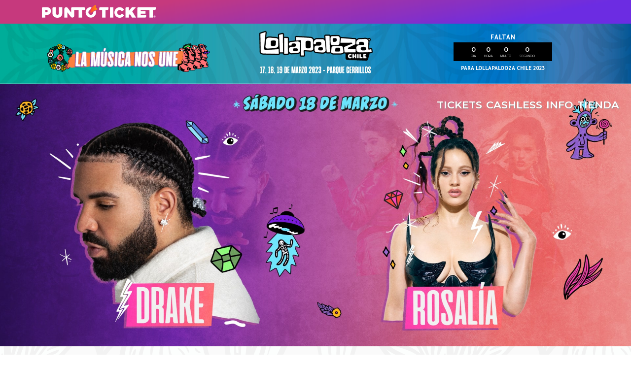

--- FILE ---
content_type: text/html; charset=utf-8
request_url: https://www.puntoticket.com/lollapalooza
body_size: 9117
content:

<!DOCTYPE html>
<html lang="es">
  <head>
	<script type="text/javascript">
        !(function (cfg){function e(){cfg.onInit&&cfg.onInit(n)}var x,w,D,t,E,n,C=window,O=document,b=C.location,q="script",I="ingestionendpoint",L="disableExceptionTracking",j="ai.device.";"instrumentationKey"[x="toLowerCase"](),w="crossOrigin",D="POST",t="appInsightsSDK",E=cfg.name||"appInsights",(cfg.name||C[t])&&(C[t]=E),n=C[E]||function(g){var f=!1,m=!1,h={initialize:!0,queue:[],sv:"8",version:2,config:g};function v(e,t){var n={},i="Browser";function a(e){e=""+e;return 1===e.length?"0"+e:e}return n[j+"id"]=i[x](),n[j+"type"]=i,n["ai.operation.name"]=b&&b.pathname||"_unknown_",n["ai.internal.sdkVersion"]="javascript:snippet_"+(h.sv||h.version),{time:(i=new Date).getUTCFullYear()+"-"+a(1+i.getUTCMonth())+"-"+a(i.getUTCDate())+"T"+a(i.getUTCHours())+":"+a(i.getUTCMinutes())+":"+a(i.getUTCSeconds())+"."+(i.getUTCMilliseconds()/1e3).toFixed(3).slice(2,5)+"Z",iKey:e,name:"Microsoft.ApplicationInsights."+e.replace(/-/g,"")+"."+t,sampleRate:100,tags:n,data:{baseData:{ver:2}},ver:undefined,seq:"1",aiDataContract:undefined}}var n,i,t,a,y=-1,T=0,S=["js.monitor.azure.com","js.cdn.applicationinsights.io","js.cdn.monitor.azure.com","js0.cdn.applicationinsights.io","js0.cdn.monitor.azure.com","js2.cdn.applicationinsights.io","js2.cdn.monitor.azure.com","az416426.vo.msecnd.net"],o=g.url||cfg.src,r=function(){return s(o,null)};function s(d,t){if((n=navigator)&&(~(n=(n.userAgent||"").toLowerCase()).indexOf("msie")||~n.indexOf("trident/"))&&~d.indexOf("ai.3")&&(d=d.replace(/(\/)(ai\.3\.)([^\d]*)$/,function(e,t,n){return t+"ai.2"+n})),!1!==cfg.cr)for(var e=0;e<S.length;e++)if(0<d.indexOf(S[e])){y=e;break}var n,i=function(e){var a,t,n,i,o,r,s,c,u,l;h.queue=[],m||(0<=y&&T+1<S.length?(a=(y+T+1)%S.length,p(d.replace(/^(.*\/\/)([\w\.]*)(\/.*)$/,function(e,t,n,i){return t+S[a]+i})),T+=1):(f=m=!0,s=d,!0!==cfg.dle&&(c=(t=function(){var e,t={},n=g.connectionString;if(n)for(var i=n.split(";"),a=0;a<i.length;a++){var o=i[a].split("=");2===o.length&&(t[o[0][x]()]=o[1])}return t[I]||(e=(n=t.endpointsuffix)?t.location:null,t[I]="https://"+(e?e+".":"")+"dc."+(n||"services.visualstudio.com")),t}()).instrumentationkey||g.instrumentationKey||"",t=(t=(t=t[I])&&"/"===t.slice(-1)?t.slice(0,-1):t)?t+"/v2/track":g.endpointUrl,t=g.userOverrideEndpointUrl||t,(n=[]).push((i="SDK LOAD Failure: Failed to load Application Insights SDK script (See stack for details)",o=s,u=t,(l=(r=v(c,"Exception")).data).baseType="ExceptionData",l.baseData.exceptions=[{typeName:"SDKLoadFailed",message:i.replace(/\./g,"-"),hasFullStack:!1,stack:i+"\nSnippet failed to load ["+o+"] -- Telemetry is disabled\nHelp Link: https://go.microsoft.com/fwlink/?linkid=2128109\nHost: "+(b&&b.pathname||"_unknown_")+"\nEndpoint: "+u,parsedStack:[]}],r)),n.push((l=s,i=t,(u=(o=v(c,"Message")).data).baseType="MessageData",(r=u.baseData).message='AI (Internal): 99 message:"'+("SDK LOAD Failure: Failed to load Application Insights SDK script (See stack for details) ("+l+")").replace(/\"/g,"")+'"',r.properties={endpoint:i},o)),s=n,c=t,JSON&&((u=C.fetch)&&!cfg.useXhr?u(c,{method:D,body:JSON.stringify(s),mode:"cors"}):XMLHttpRequest&&((l=new XMLHttpRequest).open(D,c),l.setRequestHeader("Content-type","application/json"),l.send(JSON.stringify(s)))))))},a=function(e,t){m||setTimeout(function(){!t&&h.core||i()},500),f=!1},p=function(e){var n=O.createElement(q),e=(n.src=e,t&&(n.integrity=t),n.setAttribute("data-ai-name",E),cfg[w]);return!e&&""!==e||"undefined"==n[w]||(n[w]=e),n.onload=a,n.onerror=i,n.onreadystatechange=function(e,t){"loaded"!==n.readyState&&"complete"!==n.readyState||a(0,t)},cfg.ld&&cfg.ld<0?O.getElementsByTagName("head")[0].appendChild(n):setTimeout(function(){O.getElementsByTagName(q)[0].parentNode.appendChild(n)},cfg.ld||0),n};p(d)}cfg.sri&&(n=o.match(/^((http[s]?:\/\/.*\/)\w+(\.\d+){1,5})\.(([\w]+\.){0,2}js)$/))&&6===n.length?(d="".concat(n[1],".integrity.json"),i="@".concat(n[4]),l=window.fetch,t=function(e){if(!e.ext||!e.ext[i]||!e.ext[i].file)throw Error("Error Loading JSON response");var t=e.ext[i].integrity||null;s(o=n[2]+e.ext[i].file,t)},l&&!cfg.useXhr?l(d,{method:"GET",mode:"cors"}).then(function(e){return e.json()["catch"](function(){return{}})}).then(t)["catch"](r):XMLHttpRequest&&((a=new XMLHttpRequest).open("GET",d),a.onreadystatechange=function(){if(a.readyState===XMLHttpRequest.DONE)if(200===a.status)try{t(JSON.parse(a.responseText))}catch(e){r()}else r()},a.send())):o&&r();try{h.cookie=O.cookie}catch(k){}function e(e){for(;e.length;)!function(t){h[t]=function(){var e=arguments;f||h.queue.push(function(){h[t].apply(h,e)})}}(e.pop())}var c,u,l="track",d="TrackPage",p="TrackEvent",l=(e([l+"Event",l+"PageView",l+"Exception",l+"Trace",l+"DependencyData",l+"Metric",l+"PageViewPerformance","start"+d,"stop"+d,"start"+p,"stop"+p,"addTelemetryInitializer","setAuthenticatedUserContext","clearAuthenticatedUserContext","flush"]),h.SeverityLevel={Verbose:0,Information:1,Warning:2,Error:3,Critical:4},(g.extensionConfig||{}).ApplicationInsightsAnalytics||{});return!0!==g[L]&&!0!==l[L]&&(e(["_"+(c="onerror")]),u=C[c],C[c]=function(e,t,n,i,a){var o=u&&u(e,t,n,i,a);return!0!==o&&h["_"+c]({message:e,url:t,lineNumber:n,columnNumber:i,error:a,evt:C.event}),o},g.autoExceptionInstrumented=!0),h}(cfg.cfg),(C[E]=n).queue&&0===n.queue.length?(n.queue.push(e),n.trackPageView({})):e();})({
            src: "https://js.monitor.azure.com/scripts/b/ai.3.gbl.min.js",
            crossOrigin: "anonymous",
            cfg: {
                connectionString: "InstrumentationKey=97cf3408-c3fa-4b0e-9894-deed22105b6b;IngestionEndpoint=https://brazilsouth-1.in.applicationinsights.azure.com/;LiveEndpoint=https://brazilsouth.livediagnostics.monitor.azure.com/;ApplicationId=88d9981a-4c77-4d50-9e3b-5ce3f102c566"
            }
        });
    </script>
    <!-- Google Tag Manager  PUNTOTICKET-->
    <script>
      (function(w, d, s, l, i) {
        w[l] = w[l] || [];
        w[l].push({
          'gtm.start': new Date().getTime(),
          event: 'gtm.js'
        });
        var f = d.getElementsByTagName(s)[0],
          j = d.createElement(s),
          dl = l != 'dataLayer' ? '&l=' + l : '';
        j.async = true;
        j.src = 'https://www.googletagmanager.com/gtm.js?id=' + i + dl;
        f.parentNode.insertBefore(j, f);
      })(window, document, 'script', 'dataLayer', 'GTM-MTP37V');
    </script>
    <!-- End Google Tag Manager PUNTOTICKET -->
    <!-- Google Tag Manager  productora -->
    <script>
      (function(w, d, s, l, i) {
        w[l] = w[l] || [];
        w[l].push({
          'gtm.start': new Date().getTime(),
          event: 'gtm.js'
        });
        var f = d.getElementsByTagName(s)[0],
          j = d.createElement(s),
          dl = l != 'dataLayer' ? '&l=' + l : '';
        j.async = true;
        j.src = 'https://www.googletagmanager.com/gtm.js?id=' + i + dl;
        f.parentNode.insertBefore(j, f);
      })(window, document, 'script', 'dataLayer', 'GTM-WZ5JD6V');
    </script>
    <!-- End Google Tag Manager productora -->
    <meta charset="utf-8">
    <meta name="viewport" content="width=device-width, initial-scale=1, shrink-to-fit=no">
    <title>Lollapalooza 2023</title>
    <link rel="icon" type="image/png" href="https://static.ptocdn.net/favicon_2021.ico" />
    <link rel="SHORTCUT ICON" href="https://static.ptocdn.net/favicon_2021.ico" />
    <link href="https://fonts.googleapis.com/css?family=Montserrat:400,500,600,700%7CPT+Sans:400,700&display=swap" rel="stylesheet">
    <link href="https://fonts.googleapis.com/css2?family=Roboto+Condensed:wght@300;400;700&display=swap" rel="stylesheet">
    <link rel="stylesheet" href="https://static.puntoticket.com/especiales/landing-common/css/bootstrap.css">
    <link rel="stylesheet" href="https://static.puntoticket.com/especiales/landing-common/css/main.css">
    <link rel="stylesheet" href="https://cdn.puntoticket.com/especiales/nav/v1/css/cabeceras.css">
    <link rel="stylesheet" href="https://static.puntoticket.com/especiales/lol091_lollapalooza/css/lollapalooza-v5.css">
    <link rel="stylesheet" href="https://static.puntoticket.com/especiales/lol091_lollapalooza/css/owl.carousel.css">
    <link rel="stylesheet" href="https://static.puntoticket.com/especiales/landing-common/css/aos.css">
    <!-- metas  redes --->
    <meta name="description" content="meta descripcion">
    <link rel="canonical" href="https://www.puntoticket.com/lollapalooza" />
    <meta property="fb:app_id" content="185751294773934" />
    <meta property="og:type" content="website" />
    <meta property="og:title" content="¡Lolapalloza 2023!" />
    <meta property="og:url" content="https://www.puntoticket.com/lollapalooza" />
    <meta property="og:image" content="https://static.ptocdn.net/images/eventos/lol091_rs.jpg" />
    <meta property="og:description" content="Se viene el espectáculo más grande de la música. Nos vemos este 16, 17 y 18 de marzo en Parque Cerrillos. Atentos a los dctos y beneficios que están por venir." />
    <meta name="twitter:card" content="summary_large_image" />
    <meta name="twitter:site" content="@puntoticket" />
    <meta name="twitter:creator" content="@puntoticket" />
    <meta name="twitter:domain" content="www.puntoticket.com" />
    <meta name="twitter:title" content="¡Lolapalloza 2023!" />
    <meta name="twitter:description" content="Se viene el espectáculo más grande de la música. Nos vemos este 16, 17 y 18 de marzo en Parque Cerrillos. Atentos a los dctos y beneficios que están por venir." />
    <meta name="twitter:image" content="https://static.ptocdn.net/images/eventos/lol091_rs.jpg" />
    <!-- metas redes ---->
<style>
  .section--sideshow{
    background-image: url('https://static.ptocdn.net/especiales/lol091_lollapalooza/img/fondo-sideshows.jpg');
    background-position: center center;
    background-repeat: no-repeat;
    background-size: cover;
    background-attachment: fixed;
  }
  .botones--sideshow img{
    transition: all .4s;
  }
  .botones--sideshow:hover img{
    transform: scale(1.05);
  }
  .botones--sideshow.inactive{
    filter: grayscale(1);
    pointer-events: none;
  }
  .btn-cashless{
    font-size: 3rem;
  }
</style>

  </head>
  <body>
    <!-- Google Tag Manager (noscript) -->
    <noscript>
      <iframe src="https://www.googletagmanager.com/ns.html?id=GTM-MTP37V" height="0" width="0" style="display:none;visibility:hidden"></iframe>
    </noscript>
    <noscript>
      <iframe src="https://www.googletagmanager.com/ns.html?id=GTM-WZ5JD6V" height="0" width="0" style="display:none;visibility:hidden"></iframe>
    </noscript>
    <!-- End Google Tag Manager (noscript) -->
    <div class="wrapper">
      <a href="#header" class="hidden-anchor"></a>
      <header id="header">
        <!-- LATERAL BASE LANDING -->
        <!--<nav class="navbar navbar-expand-lg d-none"><div class="nav-drop"><div class="nav-drop-holder"><a href="#" class="nav-opener"><i class="icon-chevron-right"></i></a><strong class="h4"><i class="icon-info"></i> Gojira en Chile</strong><div class="drop-block pb-5 pb-xl-7"><dl class="description-list"><dt class="list-term">Lugar</dt><dd class="list-describe">Teatro Caupolicán</dd></dl></div><div class="drop-block pb-5 pb-xl-7"><dl class="description-list"><dt class="list-term">Tipo de evento</dt><dd class="list-describe">Presencial</dd></dl></div><div class="drop-block pb-5 pb-xl-7"><dl class="description-list"><dt class="list-term">Fecha</dt><dd class="list-describe"><time datetime="2022-08-30">30 Agosto - 2022</time></dd></dl></div><div class="drop-block pb-5 pb-xl-7"><dl class="description-list"><dt class="list-term">Hora</dt><dd class="list-describe"><time datetime="21-00">21 Horas</time></dd></dl></div></div></div></nav>-->
        <!-- LATERAL BASE LANDING -->
        <!-- cabecera nueva -->
        <div class="relativo pt-nav cabecera-2021" id="cabecera2021">
          <div class="container">
            <div class="col-12">
              <div class="row">
                <div class="col-12 col-md-10">
                  <div class="row">
                    <div class="col-6 col-md-4 pb-2">
                      <a href="https://www.puntoticket.com/">
                        <img src="https://static.ptocdn.net/especiales/nav/v1/dark/logo-puntoticket-2021.png" class="img-fluid" alt="logo punto ticket 2021">
                      </a>
                    </div>
                    <div class="col-6 col-md-8">
                      <!--<div class="d-none d-md-block"><ul class="lista--menu"><li class="nav-item"><a href="#price-section" class="anchor-link nav-link">precios</a></li><li class="nav-item"><a href="#choose-tickets-section" class="anchor-link nav-link">tickets</a></li><li><button class="nav-opener navbar-toggler mr-lg-auto" type="button" aria-label="Toggle navigation"><i class="icon-info"></i><span class="button-text">info evento</span></button></li></ul></div><div class="col-12 d-block d-md-none"><div class="row"><button class="nav-opener navbar-toggler mr-lg-auto" type="button" aria-label="Toggle navigation"><i class="icon-info"></i><span class="button-text info-mov">info evento</span></button></div></div>-->
                    </div>
                  </div>
                </div>
              </div>
            </div>
          </div>
        </div>
        <!-- cabecera nueva -->
      </header>
         <!--  MENU MOVIL-->
         <nav class="menu-movil d-block d-md-none">
          <!-- La cruz para cerrar el menu lateral -->
          <div class="cruz">
          <!-- Los span van a ser las dos barras de la cruz! -->
          <span></span>
          <span></span>
          </div> 
          <div class="line--menu"></div>
          <span class="titulo--mov__menu">TICKETS</span>   
          <ul>
             <li><a href="https://www.puntoticket.com/lollapalooza-tickets">PRECIOS</a></li>
             <li><a href="https://www.lollapaloozacl.com/pulseras-lolla-23">PULSERAS</a></li>
             <li><a href="https://www.puntoticket.com/lollapalooza-cashless">LOLLA CASHLESS</a></li>
          </ul>
          <div class="line--menu"></div>
          <span class="titulo--mov__menu">INFO</span>   
          <ul>
             <li><a href="https://www.puntoticket.com/lollapalooza-lounge">LOLLA LOUNGE</a></li>
             <li><a href="https://www.lollapaloozacl.com/accesibilidad-lolla-23">ACCESIBILIDAD UNIVERSAL</a></li>
             <li><a href="https://www.lollapaloozacl.com/terminos-y-condiciones-lolla-23">TÉRMINOS & CONDICIONES</a></li>
             <li><a href="https://www.lollapaloozacl.com/faqs-lolla-23">FAQ'S</a></li>
             <li><a href="https://www.lollapaloozacl.com/comunicado-cliente-2020">COMUNICADO CLIENTES 2020</a></li>
             <li><a href="https://www.puntoticket.com/lollapalooza-comunicado-cliente-2023">COMUNICADO CLIENTES 2023</a></li>
          </ul>
          <div class="line--menu"></div>
          <span class="titulo--mov__menu"><a target="_blank" href="https://store.lotuspro.cl/" style="color:#fff">TIENDA</a></span>  
       </nav>
       <!-- MENU MOVIL -->
      <main id="main">
        <div class="overlay d-none"></div>
        <div class="content--cabecera">
          <div class="cabecera--2023">
            <div class="container">
              <div class="col-12 mt">
                <div class="row">
                  <div class="d-none d-md-block col-md-4 text-center">
                    <div class="d-flex flex-row align-items-center justify-content-center mt-0 mt-md-5">
                      <img src="https://static.ptocdn.net/especiales/lol091_lollapalooza/img/corona.png" alt="corona" class="img-fluid" data-aos="fade-right" data-aos-delay="650">
                      <img src="https://static.ptocdn.net/especiales/lol091_lollapalooza/img/lamusica-nos-une.png" alt="la musica  nos une" class="img-fluid zoom" data-aos="fade-down" data-aos-delay="450">
                      <img src="https://static.ptocdn.net/especiales/lol091_lollapalooza/img/moai.png" alt="logo" class="img-fluid" data-aos="fade-left" data-aos-delay="650">
                    </div>
                  </div>
                  <div class="col-5 col-md-4 text-center">
                    <a href="https://www.puntoticket.com/lollapalooza">
                      <img src="https://static.ptocdn.net/especiales/lol091_lollapalooza/img/logo-lolla-2023.png" alt="logo" class="img-fluid logo--lolla" data-aos="fade-down" data-aos-delay="450">
                    </a>
                  </div>
                  <div class="col-5 col-md-4 pt-1 pt-md-0 text-center">
                    <span class="falta">FALTAN</span>
                    <div id="Contador" class="mt-0 mt-md-5" data-aos="fade-down" data-aos-delay="450"></div>
                    <div class="venta--contador">
                      <strong>PARA LOLLAPALOOZA CHILE 2023</strong>
                    </div>
                  </div>
                  <div class="d-block d-md-none col-2 pt-1">
                    <!-- boton menu movil -->
                    <div class="barra-sup">
                      <div class="hamburguer">
                        <span></span>
                        <span></span>
                        <span></span>
                      </div>
                    </div>
                    <!--  boton  menu movil -->
                  </div>
                </div>
              </div>
            </div>
          </div>
        </div>
        <div class="contenido--lolla">
          <!-- slider -->
          <div class="contenedor--slider">
                  <!-- MENU DESKTOP -->
                  <div class="menu--desktop_content d-none d-md-block">
                    <nav class="menu__desktop">
                       <ul class="menu-bar">
                          <li><a href="#">TICKETS</a>
                             <ul class="sub-menu">
                               <li><a href="https://www.puntoticket.com/lollapalooza-tickets">PRECIOS</a></li>
                               <li><a href="https://www.lollapaloozacl.com/pulseras-lolla-23">PULSERAS</a></li>
                               <!--<li><a href="#">web <i class="fas fa-angle-right"></i></a>
                                 <ul class="sub-menu-sub">
                                   <li><a href="#">HTML</a></li>
                                   <li><a href="#">CSS</a></li>
                                   <li><a href="#">JavaScript</a></li>
                                 </ul>
                               </li>-->
                             </ul>
                           </li>
                           <li><a href="https://www.puntoticket.com/lollapalooza-cashless">CASHLESS</a>
                         <li><a href="#">INFO </a>
                           <ul class="sub-menu">
                             <li><a href="https://www.puntoticket.com/lollapalooza-lounge">LOLLA LOUNGE</a></li>
                             <li><a href="https://www.lollapaloozacl.com/accesibilidad-lolla-23">ACCESIBILIDAD UNIVERSAL<i class="fas fa-angle-right"></i></a>
                             <li><a href="https://www.lollapaloozacl.com/terminos-y-condiciones-lolla-23">TÉRMINOS & CONDICIONES</a>
                             <li><a href="https://www.lollapaloozacl.com/faqs-lolla-23">FAQ'S</a>
                                <li><a href="https://www.lollapaloozacl.com/comunicado-cliente-2020">COMUNICADO CLIENTES 2020</a>
                                <li><a href="https://www.puntoticket.com/lollapalooza-comunicado-cliente-2023">COMUNICADO CLIENTES 2023</a>    
                               <!--<ul class="sub-menu-sub">
                                 <li><a href="#">HTML</a></li>
                                 <li><a href="#">CSS</a></li>
                                 <li><a href="#">JavaScript</a></li>
                               </ul>-->
                             </li>
                           </ul>
                         </li>
                         <li><a target="_blank" href="https://store.lotuspro.cl/">TIENDA</a>
                       </ul>
                     </nav>
                 </div>
              <!-- MENU DESKTOP -->
            <div class="owl-carousel owl-theme">
              <div class="item">
                <img src="https://static.ptocdn.net/especiales/lol091_lollapalooza/img/slide-landingVIERNES-min.jpg" alt="slide" class="img-fluid">
              </div>
              <div class="item">
                <img src="https://static.ptocdn.net/especiales/lol091_lollapalooza/img/slide-landingSABADO-min.jpg" alt="slide" class="img-fluid">
              </div>
              <div class="item">
                <img src="https://static.ptocdn.net/especiales/lol091_lollapalooza/img/slide-landingDOMINGO-min.jpg" alt="slide" class="img-fluid">
              </div>
            </div>
            <!-- BOTONES COMPRA -->
            <div class="container">
              <div class="botones--compra__home">
                <div class="container">
                  <div class="d-flex flex-column flex-md-row align-items-center justify-content-center mt-3">
                     <div style="">
                      <a href="https://www.puntoticket.com/lollapalooza-cashless" class="boton--compra btn--venta btn-cashless order-3 order-md-2" data-aos="fade-up" data-aos-delay="750">
                        CASHLESS
                      </a>
                    </div>
                   </div>
                </div>
              </div>
            </div>
            <!-- BOTONES COMPRA -->
          </div>
        </div>
        <!-- slider -->
        <!-- DECUENTOS -->
        <div class="container mt-5 mb-5">
          <div class="d-flex flex-column justify-content-center align-items-center">
            
            <div>
              <strong class="title-lineup">LINE UP</strong>
            </div>
            <div>
              <div class="col-12 col-md-10 offset-md-1">
                <img src="https://static.ptocdn.net/especiales/lol091_lollapalooza/line-up__v4.png" alt="line up" class="img-responsive mb-5">
              </div>
            </div>

            <div>
              <div class="col-12 col-md-8 offset-md-2">
                <img src="https://static.ptocdn.net/especiales/lol091_lollapalooza/img/aprovecha-beneficios_v2.png" alt="aprovecha los descuentos y beneficios de nuestros sponsors" class="img-responsive mb-5" data-aos="fade-down" data-aos-delay="450">
              </div>
            </div>
            <div>
              <img src="https://static.ptocdn.net/especiales/lol091_lollapalooza/img/banner-dcto.png" alt="banner descuentos 20%" class="img-responsive" data-aos="fade-down" data-aos-delay="550">
            </div>
            <div>
              <img src="https://static.ptocdn.net/especiales/lol091_lollapalooza/img/banner-dcto-bco-chile.png" alt="logos banco chile lolla" class="img-responsive mt-5" data-aos="fade-down" data-aos-delay="650">
            </div>
          </div>
        </div>
        <!-- DESCUENTOS -->
					<!-- BLOQUE SIDESHOWS-->
					<div class="section--sideshow pt-5 pb-85" id="sideshows-lolla">
					  <div class="container">
						<div class="col-12 text-center">
						  <img src="https://static.ptocdn.net/especiales/lol091_lollapalooza/img/logo-side-show-min.png" alt="logo sideshows" class="img-responsive">
						</div>
						<div class="col-12 pt-5">
						  <div class="row">
							<div class="col-12 col-sm-6 p-1">
							  <a href="" class="botones--sideshow inactive">
								<img src="https://static.ptocdn.net/especiales/lol091_lollapalooza/img/rise-againts.png" alt="sideshow lollapalooza chile" class="img-responsive">
							  </a>
							</div>
							<div class="col-12 col-sm-6 p-1">
							  <a href="https://www.puntoticket.com/Compra/CategoriaTicket?EventoID=LOL093&CalID=1&CategoriaTicket=2" class="botones--sideshow">
								<img src="https://static.ptocdn.net/especiales/lol091_lollapalooza/img/tove-lo.png" alt="sideshow lollapalooza chile" class="img-responsive">
							  </a>
							</div>
							<div class="col-12 col-sm-6 p-1">
							  <a href="https://www.puntoticket.com/Compra/CategoriaTicket?EventoID=LOL092&CalID=1&CategoriaTicket=2" class="botones--sideshow">
								<img src="https://static.ptocdn.net/especiales/lol091_lollapalooza/img/cigarrettes-after-sex.png" alt="sideshow lollapalooza chile" class="img-responsive">
							  </a>
							</div>
							<div class="col-12 col-sm-6 p-1">
							  <a href="https://www.puntoticket.com/Compra/CategoriaTicket?EventoID=LOL094&CalID=1&CategoriaTicket=2" class="botones--sideshow">
								<img src="https://static.ptocdn.net/especiales/lol091_lollapalooza/img/melanie-martinez.png" alt="sideshow lollapalooza chile" class="img-responsive">
							  </a>
							</div>
							<div class="col-12 col-sm-6 p-1">
							  <a href="https://www.puntoticket.com/Compra/CategoriaTicket?EventoID=LOL097&CalID=1&CategoriaTicket=2" class="botones--sideshow">
								<img src="https://static.ptocdn.net/especiales/lol091_lollapalooza/img/wallows.png" alt="sideshow lollapalooza chile" class="img-responsive">
							  </a>
							</div>
							<div class="col-12 col-sm-6 p-1">
							  <a href="https://www.puntoticket.com/Compra/CategoriaTicket?EventoID=LOL098&CalID=1&CategoriaTicket=2" class="botones--sideshow">
								<img src="https://static.ptocdn.net/especiales/lol091_lollapalooza/img/james-adiction.png" alt="sideshow lollapalooza chile" class="img-responsive">
							  </a>
							</div>
              <div class="col-12 text-center p-1">
							  <a href="https://www.puntoticket.com/Compra/CategoriaTicket?EventoID=LOL095&CalID=1&CategoriaTicket=2" class="botones--sideshow">
								<img src="https://static.ptocdn.net/especiales/lol091_lollapalooza/img/panico-v3.png" alt="sideshow lollapalooza chile" class="img-responsive">
							  </a>
							</div>
						  </div>
						</div>
					  </div>
					</div>
					<!-- BLOQUE SIDESHOWS-->
        <!-- FECHA SALIDA -->
        <div class="container pt-5 pb-5 d-none">
          <div class="d-flex flex-row align-items-center justify-content-center">
            <div data-aos="fade-up-right" data-aos-delay="700">
              <img src="https://static.ptocdn.net/especiales/lol091_lollapalooza/img/boca.png" alt="boca" class="img-responsive float-anim">
            </div>
            <div class="text-center p-2">
              <strong class="venta" data-aos="fade-up" data-aos-delay="900">VENTA DE ENTRADAS</strong>
              <h3 class="data" data-aos="fade-up" data-aos-delay="900">25 DE AGOSTO - 12:00 HRS</h3>
            </div>
            <div data-aos="fade-up-left" data-aos-delay="700">
              <img src="https://static.ptocdn.net/especiales/lol091_lollapalooza/img/sol.png" alt="sol" class="img-responsive zoom">
            </div>
          </div>
        </div>
        <!-- FECHA SALIDA -->
        <!-- VIDEO -->
        <div class="col-12 col-md-8 offset-md-2">
          <div class="container text-center p-5">
            <img src="https://static.ptocdn.net/especiales/lol091_lollapalooza/img/Mapa-Lolla2023-min.png" alt="mapa" class="img-fluid">
          </div>
          <div class="container mb-85 mt-5" style="background-color: black;">
            <video src="https://static.puntoticket.com/especiales/lol091_lollapalooza/video/video-nuevo-lolla-2023.mp4" width="100%" controls></video>
          </div>
        </div>
        <!-- VIDEO -->
        <!-- SORTEO -->
        <div class="huincha--sorteo mt-3 mb-3">
          <div class="container pt-5 pb-5">
            <div class="d-flex flex-row align-items-center justify-content-center">
              <div>
                <img src="https://static.ptocdn.net/especiales/lol091_lollapalooza/img/paloma-1.png" alt="paloma left" class="img-responsive float-anim">
              </div>
              <div class="text-center p-5">
                <strong class="early" data-aos="fade-up" data-aos-delay="450">¡UPGRADES, MEET & GREET Y MÁS! </strong>
                <p class="txt__early">Inscríbete y participa por beneficios exclusivos en Lollapalooza Chile 2023. <br>
                  <strong>¡Próximamente!</strong>
                </p>
                <div class="bton--relativo">
                  <div class="d-flex flex-row align-items-center justify-content-center">
                    <img src="https://static.ptocdn.net/especiales/lol091_lollapalooza/img/r-l.png" alt="eco" class="img-responsive zoom" data-aos="fade-right" data-aos-delay="750">
                    <a href="https://form.typeform.com/to/TDHGmzX3" target="_blank" class="btn--concurso" data-aos="fade-up" data-aos-delay="550">PARTICIPA</a>
                    <img src="https://static.ptocdn.net/especiales/lol091_lollapalooza/img/r-r.png" alt="eco" class="img-responsive zoom" data-aos="fade-left" data-aos-delay="750">
                  </div>
                </div>
              </div>
              <div>
                <img src="https://static.ptocdn.net/especiales/lol091_lollapalooza/img/paloma-2.png" alt="paloma right" class="img-responsive float-anim">
              </div>
            </div>
          </div>
        </div>
        <!-- SORTEO -->
        <!-- ARBOL -->
        <div class="container mt-85 mb-85">
          <div class="block--arbol">
            <img src="https://static.ptocdn.net/especiales/lol091_lollapalooza/img/mano-rosa.png" alt="mano" class="img-responsive absoluto mano--rosa">
            <img src="https://static.ptocdn.net/especiales/lol091_lollapalooza/img/arboles.png" alt="cultivo" class="img-responsive absoluto arboles zoom">
            <img src="https://static.ptocdn.net/especiales/lol091_lollapalooza/img/cultivo.png" alt="bosque" class="img-responsive absoluto cultivo--arbol ">
            <div class="d-flex flex-column align-items-center">
              <div>
                <img src="https://static.ptocdn.net/especiales/lol091_lollapalooza/img/logo-arbol.png" alt="arbol" class="img-resposive mb-3 reforestemos" data-aos="fade-down" data-aos-delay="450">
                <br>
              </div>
              <div>
                <img src="https://static.ptocdn.net/especiales/lol091_lollapalooza/img/reforestamos.png" alt="reforesetemos juntos" class="mb-3 mt-3 img-resposive reforestemos" data-aos="fade-down" data-aos-delay="650">
              </div>
            </div>
            <div class="content--block__arbol">
              <p> Por cada árbol que aportas, <strong>Lotus</strong> aportará otro. <br>
                <br> Al momento de comprar tu ticket para LollaCL, podrás aportar con uno, dos o los que quieras. <br>
                <br> Junto a la Fundación Reforestemos aportaremos a proyectos de reforestación de especies nativas en las regiones de Maule, Ñuble y Biobío, beneficiando a cooperativas apícolas que viven del uso no maderero de los bosques nativos y su biodiversidad, y se enfocan en el cuidado y conservación de estos ecosistemas.
              </p>
            </div>
            <img src="https://static.ptocdn.net/especiales/lol091_lollapalooza/img/arbol_cultivo.png" alt="arbol" class="img-responsive absoluto-b arbol-a">
            <img src="https://static.ptocdn.net/especiales/lol091_lollapalooza/img/unicornio.png" alt="unicornio" class="img-responsive absoluto-b unicornio">
            <img src="https://static.ptocdn.net/especiales/lol091_lollapalooza/img/arbol-solo.png" alt="cultivo" class="img-responsive absoluto-b cultivo">
          </div>
        </div>
        <!-- ARBOL -->
        <!-- EXPERIENCIA -->
        <H3 class="titulo--section">EXPERIENCIA</H3>
        <div class="container">
          <div class="block--experiencia">
            <img src="https://static.ptocdn.net/especiales/lol091_lollapalooza/img/bicicleta.png" alt="bicicleta" class="bicicleta" data-aos="fade-up-left" data-aos-delay="450">
            <img src="https://static.ptocdn.net/especiales/lol091_lollapalooza/img/helado.png" alt="helado" class="helado" data-aos="fade-up-right" data-aos-delay="450">
            <img src="https://static.ptocdn.net/especiales/lol091_lollapalooza/img/radio.png" alt="radio" class="radio" data-aos="fade-up-left" data-aos-delay="450">
            <div class="d-flex flex-column flex-md-row align-items-center justify-content-center mb-5">
              <div class="w-40 order-1">
                <img src="https://static.ptocdn.net/especiales/lol091_lollapalooza/img/comunidad.jpg" alt="accesibilidad" class="img-fluid rounded" data-aos="fade-up-right" data-aos-delay="450">
              </div>
              <div class="w-60 order-2">
                <div class="box--experiencia__text">
                  <h6>COMUNIDAD</h6>
                  <p> Construimos espacios para integrar y aportar a grandes causas. </p>
                </div>
              </div>
            </div>
            <div class="d-flex flex-column flex-md-row align-items-center justify-content-center mb-5">
              <div class="w-60 order-2 order-md-1">
                <div class="box--experiencia__text">
                  <h6>SUSTENTABILIDAD</h6>
                  <p> Iniciativas concretas e innovadoras para contribuir al desarrollo sustentable. </p>
                </div>
              </div>
              <div class="w-40 order-1 order-md-2">
                <img src="https://static.ptocdn.net/especiales/lol091_lollapalooza/img/sustentabilidad.jpg" alt="accesibilidad" class="img-fluid rounded" data-aos="fade-up-left" data-aos-delay="450">
              </div>
            </div>
            <div class="d-flex flex-column flex-md-row align-items-center justify-content-center">
              <div class="w-60 order-2 order-md-2">
                <div class="box--experiencia__text">
                  <h6>ACCESIBILIDAD</h6>
                  <p> Creamos un entorno de inclusión, <br class="d-none d-md-block">igualdad y respeto. </p>
                </div>
              </div>
              <div class="w-40 order-1 order-md-1">
                <img src="https://static.ptocdn.net/especiales/lol091_lollapalooza/img/accesibilidad.jpg" alt="accesibilidad" class="img-fluid rounded" data-aos="fade-up-right" data-aos-delay="450">
              </div>
            </div>
          </div>
        </div>
        <!-- EXPERIENCIA -->
    </div>
    <!-- SOCIAL -->
    <div class="section--social">
      <div class="container-fluid">
        <div class="block--social">
          <h5 class="titulo--section-b">SIGUE A LOLLACL</h5>
          <div class="d-flex flex-row justify-content-center align-items-center">
            <a target="_blank" href="https://www.instagram.com/lollapaloozacl/?hl=es-la" class="p-2">
              <img src="https://static.ptocdn.net/especiales/lol091_lollapalooza/img/instagram.png" alt="instagram" class="img-fluid" data-aos="fade-up" data-aos-delay="450">
            </a>
            <a target="_blank" href="https://www.facebook.com/search/top/?q=lollapalooza%20chile" class="p-2">
              <img src="https://static.ptocdn.net/especiales/lol091_lollapalooza/img/facebook.png" alt="facebook" class="img-fluid" data-aos="fade-up" data-aos-delay="550">
            </a>
            <a target="_blank" href="https://twitter.com/lollapaloozacl" class="p-2">
              <img src="https://static.ptocdn.net/especiales/lol091_lollapalooza/img/twitter.png" alt="twitter" class="img-fluid" data-aos="fade-up" data-aos-delay="650">
            </a>
            <a target="_blank" href="https://open.spotify.com/playlist/2SIG2bFSH24r6ENZtZTBog?si=01a0db44c62c4e40" class="p-2">
              <img src="https://static.ptocdn.net/especiales/lol091_lollapalooza/img/spotify.png" alt="spotify" class="img-fluid" data-aos="fade-up" data-aos-delay="750">
            </a>
            <a target="_blank" href="https://www.youtube.com/user/LollapaloozaCL" class="p-2">
              <img src="https://static.ptocdn.net/especiales/lol091_lollapalooza/img/youtube.png" alt="youtube" class="img-fluid" data-aos="fade-up" data-aos-delay="850">
            </a>
            <a target="_blank" href="https://www.tiktok.com/@lollapaloozacl?lang=es" class="p-2">
              <img src="https://static.ptocdn.net/especiales/lol091_lollapalooza/img/tiktok.png" alt="tiktok" class="img-fluid" data-aos="fade-up" data-aos-delay="950">
            </a>
          </div>
        </div>
      </div>
    </div>
    <!-- SOCIAL -->
    <!-- FOOTER -->
    <footer>
      <div class="container">
        <div class="text-center">
          <img src="https://static.ptocdn.net/especiales/lol091_lollapalooza/img/footer-100.jpg" alt="logos footer" class="img-fluid">
        </div>
        <div class="col-12 offset-md-1 col-md-10">
          <p class="legal--footer_b">
            Entradas con descuento, copago con Dólares-Premio y 3, 9 o 12 cuotas sin interés, exclusivo para clientes titulares de Tarjetas de Crédito y Débito emitidas por Banco de Chile, incluye Banco Edwards, que realicen la compra de los tickets del evento en www.puntoticket.com a través del Botón de Pago Banco de Chile "Canje y Compra" hasta agotar stock de entradas definidas para el evento. Máximo 4 entradas por cliente. No hay derecho a retracto en las compras. El descuento y el copago con Dólares-Premio sólo aplica para el valor de la entrada, no considera el cargo por servicio. Saldo mínimo para canje 200 Dólares-Premio. El programa Travel y Canje de Dólares-Premio son de exclusiva responsabilidad de Comercial Promociones y Turismo S.A. La venta, descuento, control y distribución de las entradas son de exclusiva responsabilidad de PuntoTicket y la organización del evento es de exclusiva responsabilidad de Lotus festival SPA. Todo lo anterior sin responsabilidad ni intervención alguna para Banco de Chile en ello, ni en la ulterior atención que ello demande. Descuento del 20% es válido para 15.000 entradas distribuidas por las distintas preventas. Infórmese sobre la garantía estatal de los depósitos en su banco o en <a href="https://www.cmfchile.cl" target="_blank">www.cmfchile.cl</a>. Las compras con tarjetas de crédito en cuotas, con o sin interés, están afectas al impuesto de timbres D.L. Nº 3475, que es de cargo del cliente. Más información en <a href="https://www.bancochile.cl" target="_blank">bancochile.cl</a>.
         </p>
        </div>
      </div>
    </footer>
    <!-- FOOTER -->
    </main>
    </div>

    <!-- SCRIPTS -->
    <script type="text/javascript" src="https://ajax.googleapis.com/ajax/libs/jquery/3.3.1/jquery.min.js"></script>
    <script type="text/javascript" src="https://cdnjs.cloudflare.com/ajax/libs/popper.js/1.14.7/umd/popper.min.js" crossorigin="anonymous" defer></script>
    <script type="text/javascript" src="https://stackpath.bootstrapcdn.com/bootstrap/4.4.1/js/bootstrap.min.js" integrity="sha384-wfSDF2E50Y2D1uUdj0O3uMBJnjuUD4Ih7YwaYd1iqfktj0Uod8GCExl3Og8ifwB6" crossorigin="anonymous" defer></script>
    <script type="text/javascript" src="https://static.puntoticket.com/especiales/landing-common/js/jquery.main.js" defer></script>
    <script type="text/javascript" src="https://static.puntoticket.com/especiales/lol091_lollapalooza/js/contador.js"></script>
    <script type="text/javascript" src="https://static.puntoticket.com/especiales/lol091_lollapalooza/js/relojv4.js"></script>
    <script type="text/javascript" src="https://static.puntoticket.com/especiales/lol091_lollapalooza/js/owl.carousel.min.js"></script>
    <script type="text/javascript" src="https://static.puntoticket.com/especiales/landing-common/js/aos.js"></script>
    <script type="text/javascript" src="https://static.puntoticket.com/especiales/lol091_lollapalooza/js/scripts-varios.js"></script>
    <!--<script type="text/javascript">
      $(document).ready(function() {
        $("#anuncio").modal({
          //backdrop: "static"
        });
      });
    </script>-->   
    <!-- SCHEMA -->
    <script type="application/ld+json">null</script>
    <!-- SCHEMA -->
  </body>
</html>

--- FILE ---
content_type: text/css
request_url: https://static.puntoticket.com/especiales/landing-common/css/main.css
body_size: 12527
content:
@font-face {
	font-family: "icomoon";
	src: url("../fonts/icomoon.eot?9gpv9");
	src: url("../fonts/icomoon.eot?9gpv9#iefix") format("embedded-opentype"), url("../fonts/icomoon.ttf?9gpv9") format("truetype"), url("../fonts/icomoon.woff?9gpv9") format("woff"), url("../fonts/icomoon.svg?9gpv9#icomoon") format("svg");
	font-weight: normal;
	font-style: normal;
	font-display: block;
}

[class^="icon-"],
[class*=" icon-"] {
	/* use !important to prevent issues with browser extensions that change fonts */
	font-family: "icomoon" !important;
	speak: none;
	font-style: normal;
	font-weight: normal;
	font-variant: normal;
	text-transform: none;
	line-height: 1; /* Better Font Rendering =========== */
	-webkit-font-smoothing: antialiased;
	-moz-osx-font-smoothing: grayscale;
}

.icon-arrow-left:before {
	content: "\e910";
}

.icon-arrow-right:before {
	content: "\e911";
}

.icon-chevron_double-left:before {
	content: "\e90a";
}

.icon-chevron-double-right:before {
	content: "\e90b";
}

.icon-calendar:before {
	content: "\e90c";
}

.icon-day:before {
	content: "\e90d";
}

.icon-evening:before {
	content: "\e90e";
}

.icon-morning:before {
	content: "\e90f";
}

.icon-chevron-left:before {
	content: "\e905";
}

.icon-chevron-right:before {
	content: "\e906";
}

.icon-chevron-top:before {
	content: "\e907";
}

.icon-chevron-down:before {
	content: "\e908";
}

.icon-chevron-bottom:before {
	content: "\e909";
}

.icon-facebook:before {
	content: "\e900";
}

.icon-info:before {
	content: "\e901";
}

.icon-tickets:before {
	content: "\e902";
}

.icon-twitter:before {
	content: "\e903";
}

.icon-whatsapp:before {
	content: "\e904";
}

.social-networks,
.marks-list {
	margin: 0;
	padding: 0;
	list-style: none;
}

.clearfix:after,
.input-box:after {
	content: "";
	display: block;
	clear: both;
}

.ellipsis {
	white-space: nowrap; /* 1 */
	text-overflow: ellipsis; /* 2 */
	overflow: hidden;
}

.h1,
.h2,
.h3,
.h4,
.h5,
.h6,
.h {
	display: block;
}

h1,
.h1,
h2,
.h2,
h3,
.h3,
h4,
.h4,
h5,
.h5,
h6,
.h6,
.h {
	color: inherit;
}

h4,
.h4 {
	line-height: 1.333333;
}

.lead {
	line-height: 1.25;
}

.lead.lead-smaller {
	font-size: 100%;
	line-height: 1.9;
}

.small {
	line-height: 1.5;
}

.button-block .small {
	line-height: 1.333333;
}

a,
button,
input[type="button"],
input[type="reset"],
input[type="file"],
input[type="submit"],
.btn {
	-webkit-transition: color .2s linear, background .2s linear, border .2s linear, opacity .2s linear, box-shadow .2s linear;
	transition: color .2s linear, background .2s linear, border .2s linear, opacity .2s linear, box-shadow .2s linear;
}

#header {
	position: relative;
	z-index: 999;
}

.landing_4 #header {
	position: absolute;
	top: 0;
	left: 0;
	width: 100%;
}

.navbar {
	min-height: 76px;
}

.navbar.bg-dark {
	background-color: rgba(0, 0, 0, .7) !important;
}

.navbar .container {
	max-width: 1302px;
}

.navbar .navbar-brand {
	padding-top: 0;
}

.navbar .navbar-nav {
	margin-top: 2px;
	margin-bottom: -2px;
}

.navbar-brand {
	width: 52%;
	max-width: 183px;
}

.navbar-nav {
	font-family: "Montserrat", sans-serif;
	font-size: 14px;
}

.navbar-light .navbar-toggler,
.navbar-dark .navbar-toggler {
	border: none;
	display: -webkit-box;
	display: -ms-flexbox;
	display: flex;
	-webkit-box-align: center;
	-ms-flex-align: center;
	align-items: center;
}

.navbar-toggler {
	font-family: "Montserrat", sans-serif;
}

.navbar-toggler:hover,
.navbar-toggler:focus,
.navbar-toggler:active {
	outline: none;
}

.navbar-toggler:hover {
	color: #de7019;
}

.navbar-toggler:focus,
.navbar-toggler:active {
	color: #fff;
}

.navbar-toggler [class^="icon-"],
.navbar-toggler [class*=" icon-"] {
	font-size: 26px;
	margin: 1px 4px -1px 0;
	padding: 1px;
}

.navbar-toggler [class^="icon-"]:only-child,
.navbar-toggler [class*=" icon-"]:only-child {
	margin-right: 0;
}

.nav-drop {
	-webkit-transition: -webkit-transform .2s linear;
	transition: -webkit-transform .2s linear;
	transition: transform .2s linear;
	transition: transform .2s linear, -webkit-transform .2s linear;
	background: #fff;
	color: #000;
	border-radius: 22px 0 0 22px;
	line-height: 1.428571;
	position: absolute;
	top: 100%;
	right: 0;
	width: 83%;
	height: calc(100vh - 76px);
	z-index: 999;
	-webkit-transform: translateX(100%);
	-ms-transform: translateX(100%);
	transform: translateX(100%);
	padding: 3.48vh 7px;
}

.nav-drop.nav-active,
.nav-active .nav-drop {
	-webkit-transform: translateX(0);
	-ms-transform: translateX(0);
	transform: translateX(0);
}

.nav-drop.nav-active .nav-opener,
.nav-active .nav-drop .nav-opener {
	opacity: 1;
	visibility: visible;
}

.nav-drop .nav-drop-holder {
	height: 100%;
	overflow-y: auto;
	padding: 10px 40px;
}

.nav-drop .nav-opener {
	-webkit-transition: opacity .2s linear, visibility .2s linear, background .2s linear;
	transition: opacity .2s linear, visibility .2s linear, background .2s linear;
	width: 46px;
	height: 51px;
	background: #f0f0f0;
	border-radius: 33px 0 0 33px;
	color: #000;
	position: absolute;
	right: 100%;
	top: 23px;
	opacity: 0;
	visibility: hidden;
}

.nav-drop .nav-opener:hover,
.nav-drop .nav-opener:focus,
.nav-drop .nav-opener:active {
	background-color: #cacaca;
}

.nav-drop .nav-opener [class^="icon-"],
.nav-drop .nav-opener [class*=" icon-"] {
	position: absolute;
	top: 50%;
	left: 50%;
	-webkit-transform: translate(-50%, -50%);
	-ms-transform: translate(-50%, -50%);
	transform: translate(-50%, -50%);
	font-size: 20px;
	margin: 0 0 0 4px;
}

.nav-drop .h4,
.nav-drop .h5 {
	position: relative;
	margin-bottom: 41px;
}

.nav-drop .h4 [class^="icon-"],
.nav-drop .h4 [class*=" icon-"],
.nav-drop .h5 [class^="icon-"],
.nav-drop .h5 [class*=" icon-"] {
	font-size: 26px;
	position: absolute;
	-webkit-transform: translateX(-100%);
	-ms-transform: translateX(-100%);
	transform: translateX(-100%);
	left: 0;
	margin: 0 0 0 -9px;
	top: -1px;
}

.nav-drop .collapse-block {
	margin: -2px 0 0;
}

.nav-drop .btn {
	border-radius: 27px;
	border-width: 1px;
	padding-top: 10px;
	padding-bottom: 10px;
	margin-left: -4px;
	width: auto;
	min-width: 179px;
}

.drop-block .description-list {
	margin-bottom: 0;
}

.description-list .list-term {
	font-size: .875rem;
	font-weight: 400;
	margin: 0 0 2px;
}

.description-list .list-describe {
	font: 400 1.125rem/1.11111 "Montserrat", sans-serif;
	margin-bottom: 5px;
}

.collapse-block p {
	margin: 0 0 6px;
}

body {
	min-width: 320px;
}

ul > li {
	margin-bottom: 4px;
}

table th,
table td {
	padding: 5px 10px;
}

.accordion .btn {
	padding: 0;
	margin: 0;
}

.nav-active {
	overflow: hidden;
}

.nav-active .wrapper:after {
	opacity: 1;
	visibility: visible;
}

.text-primary {
	color: #014086 !important;
}

.font-weight-semibold {
	font-weight: 600 !important;
}

.wrapper {
	overflow: hidden;
	position: relative;
	z-index: 5;
	width: 100%;
}

.wrapper:after {
	-webkit-transition: opacity .2s linear, visibility .2s linear;
	transition: opacity .2s linear, visibility .2s linear;
	position: absolute;
	top: 0;
	bottom: 0;
	left: 0;
	right: 0;
	content: "";
	width: 100%;
	height: 100%;
	background: rgba(0, 0, 0, .52);
	z-index: 998;
	opacity: 0;
	visibility: hidden;
}

.container .social-section {
	margin-left: -15px;
	margin-right: -15px;
}

.container-lg {
	max-width: 1320px;
}

#main {
	border-top: 76px solid #000;
	padding-bottom: 80px !important;
}

.landing_5 #main {
	padding-bottom: 0 !important;
	border-bottom: 80px solid #fff;
}

.section {
	position: relative;
	z-index: 10;
}

.intro-section,
.intro-section-inner {
	color: #fff;
	position: relative;
	z-index: 10;
}

.intro-section .intro-item,
.intro-section-inner .intro-item {
	background-position: 50% 50%;
	background-repeat: no-repeat;
	background-size: cover;
	-webkit-box-flex: 1;
	-ms-flex: 1 1 100%;
	flex: 1 1 100%;
	max-width: 100%;
	width: 100%;
}

.intro-section .title-block,
.intro-section-inner .title-block {
	text-align: center;
}

.intro-section .title-block img,
.intro-section-inner .title-block img {
	max-width: 302px;
	width: 100%;
}

.intro-section .anchor-block,
.intro-section-inner .anchor-block {
	bottom: 96px;
	left: 0;
	right: 0;
	z-index: 15;
}

.intro-section .subtitle,
.intro-section-inner .subtitle {
	display: block;
	font-size: .75rem;
}

.intro-section {
	position: relative;
	min-height: 570px;
	z-index: 10;
}

.intro-section:after {
	position: absolute;
	top: 0;
	bottom: 0;
	left: 0;
	right: 0;
	content: "";
	background: rgba(0, 0, 0, .26);
	z-index: 1;
}

.intro-section.intro-style_3 {
	min-height: 0;
}

.intro-section.intro-style_3 .intro-holder {
	min-height: 490px;
}

.intro-section .intro-holder {
	min-height: calc(100vh - 76px);
	position: relative;
	z-index: 3;
	padding-top: 1.1875rem !important;
}

.intro-section-inner {
	background-position: 50% 50%;
	background-repeat: no-repeat;
	background-size: cover;
	min-height: 490px;
	padding: 76px 0 0;
}

.intro-section-inner .intro-title-block {
	display: inline-block;
	vertical-align: top;
	max-width: 494px;
}

.intro-section-inner .intro-title-block .intro-time {
	font-size: 3.25vw;
	text-align: right;
}

.intro-title-block {
	-webkit-box-flex: 1;
	-ms-flex: 1 1 100%;
	flex: 1 1 100%;
	max-width: 100%;
	text-transform: uppercase;
}

.intro-title-block h1,
.intro-title-block .h1 {
	margin: 0 0 .875rem;
}

.intro-style_3 .intro-title-block h1,
.intro-style_3 .intro-title-block .h1 {
	margin-bottom: .625rem;
}

.landing_5 .intro-title-block h1,
.landing_5 .intro-title-block .h1 {
	margin-bottom: 6px;
}

.intro-title-block .intro-place {
	font-size: 50%;
	font-weight: 600;
}

.text-banco-de-chile {
	display: inline-block;
	vertical-align: middle;
	background-position: 50% 50%;
	background-repeat: no-repeat;
	background-size: cover;
	width: 143px;
	height: 24px;
	display: block;
}

.text-evundnto {
	display: inline-block;
	vertical-align: middle;
	background-position: 50% 50%;
	background-repeat: no-repeat;
	background-size: cover;
	padding: 0 1px;
}

.landing_5 .text-evundnto img {
	width: 100%;
}

.text-vtr-com {
	display: inline-block;
	vertical-align: middle;
	background-position: 50% 50%;
	background-repeat: no-repeat;
	background-size: cover;
	width: 81px;
	height: 19px;
}

.social-section {
	font-size: .875rem;
	position: relative;
	z-index: 10;
}

.social-networks {
	display: -webkit-box;
	display: -ms-flexbox;
	display: flex;
	-webkit-box-pack: center;
	-ms-flex-pack: center;
	justify-content: center;
	-webkit-box-align: center;
	-ms-flex-align: center;
	align-items: center;
	font-size: 14px;
	margin: -1px -8px;
}

.navbar .social-networks {
	margin-left: -7px;
	margin-right: -7px;
}

.navbar-dark .social-networks {
	color: #fff;
}

.navbar-dark .social-networks a {
	border-color: #fff;
	color: inherit;
}

.navbar-dark .social-networks a:hover,
.navbar-dark .social-networks a:focus,
.navbar-dark .social-networks a:active {
	background-color: #fff;
	color: #000;
}

.social-networks li {
	-webkit-box-flex: 0;
	-ms-flex: 0 0 auto;
	flex: 0 0 auto;
	margin: 3px 8px;
}

.navbar .social-networks li {
	margin-left: 7px;
	margin-right: 7px;
}

.social-networks a {
	width: 38px;
	height: 38px;
	border: 1px solid #020202;
	border-radius: 50%;
	color: #000;
	display: block;
	font-size: 14px;
	padding: 5px;
	position: relative;
	text-align: center;
}

.social-networks a:hover,
.social-networks a:focus,
.social-networks a:active {
	background-color: #000;
	color: #fff;
}

.social-networks [class^="icon-"],
.social-networks [class*=" icon-"] {
	position: absolute;
	top: 50%;
	left: 50%;
	-webkit-transform: translate(-50%, -50%);
	-ms-transform: translate(-50%, -50%);
	transform: translate(-50%, -50%);
}

.social-networks .facebook a {
	font-size: 17px;
}

.social-networks .whatsapp a {
	font-size: 20px;
}

.scheme-section {
	position: relative;
	z-index: 10;
}

.scheme-section .container {
	max-width: 1128px;
}

.scheme-section .table-card .table-container {
	margin-left: -1.25rem;
	margin-right: -1.25rem;
}

.scheme-section-twocolumns .container {
	max-width: 1320px;
}

.scheme-section-twocolumns .title-block h2 {
	font-size: 1rem;
	font-weight: 500;
	margin-bottom: -1px !important;
}

.scheme-container {
	margin-bottom: 1.125rem !important;
}

.scheme-container img {
	width: 100%;
	max-width: 324px;
}

.scheme-container .scheme-description {
	font-size: .75rem;
	padding-top: 1px;
}

.scheme-mark {
	padding: 0 0 0 19px;
	position: relative;
}

.scheme-mark .badge {
	min-width: 12px;
	min-height: 12px;
	border-radius: 50%;
	line-height: 0;
	padding: 0;
	position: absolute;
	left: 0;
	top: 2px;
}

.scheme-mark .place-name {
	display: block;
	font: 600 1rem/1.125 "Montserrat", sans-serif;
}

.scheme-mark .place-info {
	display: block;
	font-size: 14px;
	line-height: 1.1428571;
}

.badge.badge-pink {
	background-color: #e24493;
}

.badge.badge-aqua {
	background-color: #59defd;
}

.badge.badge-orange {
	background-color: #ff9327;
}

.badge.badge-salmon {
	background-color: #ff777b;
}

.badge.badge-blue {
	background-color: #4775e4;
}

.badge.badge-green {
	background-color: #41bca9;
}

.badge.badge-red {
	background-color: #f40e48;
}

.badge.badge-canary {
	background-color: #ecf863;
}

.marks-list {
	line-height: 1.333333;
	margin: 0 0 3px;
}

.marks-list .marker,
.marks-list .list-text {
	display: inline-block;
	vertical-align: top;
}

.marks-list .marker {
	padding: 0 4px 0 0;
}

.marks-list .list-text {
	max-width: calc(100% - 22px);
}

.visual-section {
	position: relative;
	z-index: 10;
}

.visual-section .container {
	max-width: 1002px !important;
}

.visual-section .video-container {
	margin-bottom: 1.5rem !important;
}

.get-tickets-container {
	-webkit-transition: opacity .2s linear, visibility .2s linear;
	transition: opacity .2s linear, visibility .2s linear;
	background: rgba(255, 255, 255, .9);
	box-shadow: 0 0 6px rgba(0, 0, 0, .16);
	left: 0;
	width: 100%;
	bottom: 0;
	z-index: 990;
}

.get-tickets-container.hidden {
	opacity: 0;
	visibility: hidden;
}

.get-tickets-container .container {
	padding-left: 32px;
	padding-right: 31px;
}

.get-tickets-container .row {
	margin: -1px -12px 1px;
}

.get-tickets-container .row [class^="col"] {
	padding-left: 12px;
	padding-right: 12px;
}

.get-tickets-container .h2,
.get-tickets-container .h3,
.get-tickets-container .h4,
.get-tickets-container .h5,
.get-tickets-container .h6 {
	font-weight: 400;
	margin-bottom: 0;
	color: #000000;
}

.get-tickets-container .btn {
	height: 41px;
	padding-top: 6px;
	padding-bottom: 4px;
	margin: 0;
	min-width: 144px;
}

.choose-tickets-container .card.bg-light,
.choose-date-container .card.bg-light {
	background-color: rgba(43, 44, 54, .79);
}

.choose-tickets-container .card-body,
.choose-date-container .card-body {
	padding-top: .5625rem;
	padding-bottom: .5625rem;
}

.choose-tickets-container .btn,
.choose-date-container .btn {
	border-radius: 29px;
	margin-top: 6px;
	margin-bottom: 6px;
	max-width: 192px;
	min-width: 160px;
	min-height: 53px;
	padding-top: 16px;
	padding-bottom: 16px;
}

.choose-tickets-container .btn [class^="icon-"],
.choose-tickets-container .btn [class*=" icon-"],
.choose-date-container .btn [class^="icon-"],
.choose-date-container .btn [class*=" icon-"] {
	font-size: 20px;
}

.choose-tickets-container .btn.btn-flex,
.choose-date-container .btn.btn-flex {
	border-radius: 29px;
	padding-top: 12px;
	padding-bottom: 12px;
	font-size: 16px;
	line-height: 18px;
}

.choose-date-container {
	position: relative;
	z-index: 99 !important;
}

.choose-date-container .card-body {
	padding: .625rem 24px;
}

.datepicker-card .ticket-title .h6:first-child {
	margin-bottom: 1px !important;
}

.ticket-title .h5 {
	font-size: 1rem;
	margin-bottom: .125rem !important;
}

.ticket-title .h6 {
	font-size: .875rem;
	font-weight: 400;
}

.ticket-title .h6:first-child {
	margin-bottom: 2px !important;
}

.ticket-title [class^="icon-"],
.ticket-title [class*=" icon-"] {
	margin: 0 1px 0 0;
}

.ticket-title .icon-morning {
	font-size: 12px;
}

.ticket-title .icon-day {
	font-size: 16px;
}

.ticket-title .icon-evening {
	font-size: 18px;
}

.subtitle {
	font-size: 1rem;
}

.carousel .carousel-indicators {
	position: relative;
}

.carousel-indicators {
	margin-top: 9px !important;
}

.carousel-indicators li {
	border: 1px solid #5a6171;
	border-radius: 50%;
	background: transparent;
	opacity: 1;
	width: 10px;
	height: 10px;
	line-height: 1;
}

.carousel-indicators li.active,
.carousel-indicators li:hover {
	background-color: #5a6171;
}

.info-section .container {
	max-width: 1342px;
}

.info-section .image-holder {
	margin: 0 0 2px;
}

.events-section .container {
	max-width: 1091px;
}

.card-deck-custom {
	margin-left: -6px;
	margin-right: -6px;
}

.card-deck-custom .card {
	border: none;
	margin: 3px;
}

.card-deck-custom .card-img-top {
	border-radius: 0;
}

.body-bg {
	position: fixed;
	top: 0;
	left: 0;
	height: 100%;
	width: 100%;
	background-position: 50% 50%;
	background-repeat: no-repeat;
	background-size: cover;
	z-index: 0;
}

.landing_4 .body-bg {
	background-position: 21% 50%;
}

.body-bg:after {
	content: "";
	width: 100%;
	background-color: rgba(0, 0, 0, .78);
	position: absolute;
	top: 0;
	bottom: 0;
	right: 0;
	z-index: 1;
}

.landing_4 .body-bg:after {
	background-color: rgba(0, 0, 0, .4);
}

.movingVertical {
	-webkit-animation-name: movingVertical;
	animation-name: movingVertical;
	-webkit-animation-duration: 1s;
	animation-duration: 1s;
	-webkit-animation-timing-function: linear;
	animation-timing-function: linear;
	-webkit-animation-fill-mode: both;
	animation-fill-mode: both;
	-webkit-animation-iteration-count: infinite;
	animation-iteration-count: infinite;
}

.btn {
	margin: .4375rem 0;
	max-width: 311px;
	width: 100%;
}

.btn.disabled {
	background-color: #efefef;
	border-color: transparent !important;
	color: #acacac !important;
	opacity: 1;
	text-decoration-line: line-through !important;
}

.btn.btn-fake {
	margin-top: .4375rem;
	margin-bottom: .5rem;
	padding: 1.0625rem 23px .9375rem;
}

.btn.btn-fake .text-banco-de-chile {
	width: 142px;
	height: 23px;
}

.btn:hover .text-vtr-com-white,
.btn:focus .text-vtr-com-white,
.btn:active .text-vtr-com-white {
	opacity: 1;
	visibility: visible;
	position: static;
}

.btn:hover .text-vtr-com-black,
.btn:focus .text-vtr-com-black,
.btn:active .text-vtr-com-black {
	opacity: 0;
	visibility: hidden;
	position: absolute;
	z-index: -1;
}

.btn.btn-lg {
	min-height: 61px;
	padding-top: 19px;
	padding-bottom: 16px;
}

.btn.btn-lg .icon-tickets {
	font-size: 25px;
	margin: -5px 0 0;
}

.text-center .btn {
	margin-left: auto;
	margin-right: auto;
}

.btn .btn-logo {
	display: inline-block;
	vertical-align: middle;
	width: 38px;
	margin: -5px 0 -4px;
}

.btn .btn-logo + .btn-text-holder {
	margin-left: 15px;
}

.btn .icon-tickets {
	display: inline-block;
	vertical-align: middle;
	font-size: 19px;
}

.btn .btn-text-holder {
	display: inline-block;
	vertical-align: middle;
	margin-top: -4px;
	margin-bottom: 4px;
}

.btn .text-banco-de-chile {
	width: 135px;
	height: 22px;
	display: inline-block;
	vertical-align: middle;
	margin: -1px 0 1px;
}

.btn .text-vtr-com-white {
	-webkit-transition: opacity .2s linear, visibility .2s linear;
	transition: opacity .2s linear, visibility .2s linear;
	opacity: 0;
	visibility: hidden;
	position: absolute;
	z-index: -1;
}

.btn .text-vtr-com-black {
	-webkit-transition: opacity .2s linear, visibility .2s linear;
	transition: opacity .2s linear, visibility .2s linear;
}

.btn .button-text {
	display: inline-block;
	vertical-align: middle;
}

.btn .button-text:first-child {
	margin: 0 9px 0 0;
}

.btn .button-text:last-child {
	margin: 0 0 0 9px;
}

.btn .button-text:only-child {
	margin-right: 0;
}

.btn-fake {
	pointer-events: none !important;
	border-radius: 0;
	width: auto;
}

.btn-anchor {
	display: inline-block;
	vertical-align: top;
	width: 83px;
	height: 47px;
}

a.btn-anchor:hover .ico-chevron-down:before,
a.btn-anchor:hover .ico-chevron-down:after,
a.btn-anchor:focus .ico-chevron-down:before,
a.btn-anchor:focus .ico-chevron-down:after {
	background-color: #002464;
}

.theme_light .btn-primary,
.theme_dark .btn-primary {
	background-clip: border-box;
	background-size: 110% 100%;
	background-position: 50% 50%;
	border-color: transparent;
}

.theme_light .btn-primary:hover,
.theme_light .btn-primary:focus,
.theme_light .btn-primary:active,
.theme_dark .btn-primary:hover,
.theme_dark .btn-primary:focus,
.theme_dark .btn-primary:active {
	background-image: -webkit-linear-gradient(192deg, #2e42b2 0%, #2b2f8e 100%);
	background-image: linear-gradient(258deg, #2e42b2 0%, #2b2f8e 100%);
	border-color: transparent;
	background-clip: border-box;
}

.btn-flex {
	display: -webkit-inline-box;
	display: -ms-inline-flexbox;
	display: inline-flex;
	-webkit-box-align: center;
	-ms-flex-align: center;
	align-items: center;
	-webkit-box-pack: center;
	-ms-flex-pack: center;
	justify-content: center;
}

.btn-flex [class^="icon-"],
.btn-flex [class*=" icon-"] {
	position: relative;
	top: -2px;
}

.btn-back {
	display: -webkit-inline-box;
	display: -ms-inline-flexbox;
	display: inline-flex;
	-webkit-box-align: center;
	-ms-flex-align: center;
	align-items: center;
	-webkit-box-pack: center;
	-ms-flex-pack: center;
	justify-content: center;
	border-radius: 0 28px 28px 0;
	min-width: 0;
	max-width: none;
	padding: 13px 18px 12px;
	text-align: right;
	width: 106px;
	height: 56px;
	position: relative;
}

.btn-back [class^="icon-"],
.btn-back [class*=" icon-"] {
	margin: 0 5px;
}

.btn-back .icon-arrow-left,
.btn-back .icon-arrow-right {
	font-size: 14px !important;
}

.btn-back .icon-calendar {
	font-size: 27px !important;
}

.ico-chevron-down {
	width: 82px;
	height: 47px;
	display: inline-block;
	vertical-align: top;
	position: relative;
}

.ico-chevron-down:before,
.ico-chevron-down:after {
	-webkit-transition: background .2s linear;
	transition: background .2s linear;
	content: "";
	width: 73%;
	height: 8px;
	background: #fff;
	position: absolute;
	top: 0;
}

.ico-chevron-down:before {
	border-radius: 4px 0 0 4px;
	left: 0;
	-webkit-transform: rotate(45deg);
	-ms-transform: rotate(45deg);
	transform: rotate(45deg);
	-webkit-transform-origin: 0 0;
	-ms-transform-origin: 0 0;
	transform-origin: 0 0;
	margin: -2px 0 0 4px;
}

.ico-chevron-down:after {
	border-radius: 0 4px 4px 0;
	margin: -4px -2px 0 0;
	right: 0;
	-webkit-transform: rotate(-45deg);
	-ms-transform: rotate(-45deg);
	transform: rotate(-45deg);
	-webkit-transform-origin: 100% 100%;
	-ms-transform-origin: 100% 100%;
	transform-origin: 100% 100%;
}

.buttons-row .button-block {
	border-bottom: 1px solid #404040;
}

.buttons-row .button-block:last-child {
	border-bottom: none;
	margin-bottom: 0 !important;
	padding-bottom: 5px !important;
}

.button-block p {
	margin: 0 0 .5rem;
}

button,
input[type="button"],
input[type="reset"],
input[type="file"],
input[type="submit"] {
	-webkit-transition: color .2s linear, background .2s linear, border .2s linear, opacity .2s linear, box-shadow .2s linear;
	transition: color .2s linear, background .2s linear, border .2s linear, opacity .2s linear, box-shadow .2s linear;
	padding-top: 0 !important;
	padding-bottom: 0 !important;
}

button.btn,
input[type="button"].btn,
input[type="reset"].btn,
input[type="file"].btn,
input[type="submit"].btn {
	font: 400 18px/1 "PT Sans", sans-serif;
	height: 53px;
	line-height: 49px;
}

button.btn-lg,
input[type="button"].btn-lg,
input[type="reset"].btn-lg,
input[type="file"].btn-lg,
input[type="submit"].btn-lg {
	height: 61px;
	line-height: 58px;
}

button.btn-sm,
input[type="button"].btn-sm,
input[type="reset"].btn-sm,
input[type="file"].btn-sm,
input[type="submit"].btn-sm {
	height: 42px;
	line-height: 38px;
}

.form-control,
.jcf-select {
	-webkit-transition: color .2s linear, background .2s linear, border .2s linear, opacity .2s linear, box-shadow .2s linear;
	transition: color .2s linear, background .2s linear, border .2s linear, opacity .2s linear, box-shadow .2s linear;
}

.subscribe-form .lead {
	font-size: 112.5%;
	font-weight: 400;
	margin-bottom: 1.25rem;
}

.input-box [type="email"],
.input-box [type="text"] {
	border-radius: 29px;
	height: 57px;
	float: left;
	position: relative;
	z-index: 1;
	width: 100%;
	padding-right: 120px;
	padding-top: 16px;
	padding-bottom: 16px;
}

.input-box input.btn {
	background: #5a6171;
	color: #fff;
	background: #5a6171;
	border: none;
	border-radius: 0 40px 40px 0;
	color: #fff !important;
	float: right;
	margin: 0 0 0 -100%;
	text-align: center;
	width: 105px;
	height: 57px;
	line-height: 57px;
	position: relative;
	z-index: 2;
}

.input-box input.btn:hover,
.input-box input.btn:focus,
.input-box input.btn:active {
	background: #383c46;
	color: #fff;
}

.player-container {
	position: fixed;
	bottom: 0;
	left: 0;
	width: 100%;
	z-index: 990;
	height: 80px;
}

.player-container iframe {
	width: 100%;
	height: 80px !important;
}

.embed-responsive[data-type] {
	background: #000;
}

.embed-responsive[data-type] .play-button {
	position: absolute;
	top: 50%;
	left: 50%;
	-webkit-transform: translate(-50%, -50%);
	-ms-transform: translate(-50%, -50%);
	transform: translate(-50%, -50%);
	background: url(../images/icon-play.png) no-repeat;
	background-position: 50% 50%;
	height: 80px;
	width: 80px;
	border: none;
	padding: 0;
	margin: 0;
	z-index: 10;
	outline: none;
}

.embed-responsive[data-type] iframe {
	visibility: hidden;
}

.embed-responsive[data-type].default-controls iframe,
.embed-responsive[data-type].play-pressed iframe {
	visibility: visible;
}

.embed-responsive[data-type].default-controls .play-button,
.embed-responsive[data-type].play-pressed .play-button {
	display: none;
}

.lazy-video-loading:after {
	content: "";
	height: 100px;
	width: 100px;
	position: absolute;
	top: 50%;
	left: 50%;
	-webkit-transform: translate(-50%, -50%) rotate(0deg);
	-ms-transform: translate(-50%, -50%) rotate(0deg);
	transform: translate(-50%, -50%) rotate(0deg);
	border: 5px solid #fff;
	border-bottom-color: transparent;
	border-radius: 50%;
	-webkit-animation: loading 1s linear both infinite;
	animation: loading 1s linear both infinite;
	z-index: 10;
}

.ui-widget {
	font-family: "Montserrat", sans-serif;
}

.ui-corner-all,
.ui-corner-bottom,
.ui-corner-right,
.ui-corner-br {
	border-radius: 0;
}

.theme_dark .ui-widget-content {
	background-color: #000;
	border: 1px solid #31313e;
	box-shadow: 0 3px 6px rgba(0, 0, 0, .16);
	color: #fff;
}

.ui-widget-header {
	background-color: transparent;
	border-color: transparent;
	font-weight: 400;
}

.theme_dark .ui-widget-header {
	color: inherit;
}

.ui-widget-header .ui-datepicker-month {
	font-size: 18px;
	font-weight: 600;
}

.ui-widget-header .ui-datepicker-year {
	font-size: 18px;
}

.ui-datepicker-month,
.ui-datepicker-year {
	display: block;
}

.ui-state-default,
.ui-widget-content .ui-state-default,
.ui-widget-header .ui-state-default {
	border-width: 4px;
	border-color: transparent;
	background-color: transparent;
}

.theme_dark .ui-state-default,
.theme_dark
  .ui-widget-content .ui-state-default,
.theme_dark
  .ui-widget-header .ui-state-default {
	color: #fff;
}

.ui-state-active,
.ui-widget-content .ui-state-active,
.ui-widget-header .ui-state-active,
.ui-widget-content .available a:hover {
	border-color: rgba(69, 115, 227, .5) !important;
	color: #fff !important;
}

.ticket-datepicker .ui-datepicker-title .ui-datepicker-month + .ui-datepicker-year {
	margin-top: -30px;
}

.ui-datepicker {
	width: 100%;
}

.dp-drop .ui-datepicker {
	position: static !important;
	width: 100%;
}

.ui-datepicker table {
	font-size: 12px;
	line-height: 16px;
}

.ui-datepicker th {
	color: #4475e4;
	font-size: 12px;
	text-transform: uppercase;
}

.ui-datepicker td {
	text-align: center;
}

.ui-datepicker td span,
.ui-datepicker td a {
	width: 40px;
	height: 40px;
	display: -webkit-inline-box;
	display: -ms-inline-flexbox;
	display: inline-flex;
	-webkit-box-align: center;
	-ms-flex-align: center;
	align-items: center;
	-webkit-box-pack: center;
	-ms-flex-pack: center;
	justify-content: center;
	padding: 0;
	text-align: center;
	background: transparent;
	background-clip: content-box !important;
	border-radius: 50%;
	pointer-events: none;
}

.ui-datepicker .ui-datepicker-header {
	padding: 20px 0;
}

.ui-datepicker .ui-datepicker-prev,
.ui-datepicker .ui-datepicker-next {
	width: 28px;
	height: 28px;
	color: #21222a;
	font-size: 20px;
	cursor: pointer;
	top: 50%;
	-webkit-transform: translateY(-50%);
	-ms-transform: translateY(-50%);
	transform: translateY(-50%);
}

.ui-datepicker .ui-datepicker-prev.ui-state-hover,
.ui-datepicker .ui-datepicker-prev.ui-state-focus,
.ui-datepicker .ui-datepicker-next.ui-state-hover,
.ui-datepicker .ui-datepicker-next.ui-state-focus {
	color: #fff;
}

.ui-datepicker .ui-datepicker-prev span,
.ui-datepicker .ui-datepicker-next span {
	width: 24px;
	height: 24px;
	position: absolute;
	top: 50%;
	left: 50%;
	-webkit-transform: translate(-50%, -50%);
	-ms-transform: translate(-50%, -50%);
	transform: translate(-50%, -50%);
	background-image: none;
	margin: 0;
}

.ui-datepicker .ui-datepicker-prev span:after,
.ui-datepicker .ui-datepicker-next span:after {
	content: "";
	font-family: "icomoon";
	font-size: inherit;
	line-height: 1;
	text-indent: 0;
	position: absolute;
	top: 50%;
	left: 50%;
	-webkit-transform: translate(-50%, -50%);
	-ms-transform: translate(-50%, -50%);
	transform: translate(-50%, -50%);
}

.ui-datepicker .ui-datepicker-prev {
	left: 3px;
}

.ui-datepicker .ui-datepicker-prev span:after {
	content: "\e90a";
}

.ui-datepicker .ui-datepicker-next {
	right: 3px;
}

.ui-datepicker .ui-datepicker-next span:after {
	content: "\e90b";
}

.ui-datepicker-prev,
.ui-datepicker-next {
	width: 48px;
	height: 48px;
}

.ui-datepicker-prev.ui-state-hover,
.ui-datepicker-prev.ui-state-focus,
.ui-datepicker-next.ui-state-hover,
.ui-datepicker-next.ui-state-focus {
	border-color: transparent;
	border: none;
	background-color: transparent;
}

.choose-date-container {
	position: relative;
	z-index: 10;
}

.choose-date-container .js-win-height {
	display: -webkit-box;
	display: -ms-flexbox;
	display: flex;
	width: 100%;
	-ms-flex-negative: 0;
	flex-shrink: 0;
}

.datepicker-container .datepicker-holder {
	-webkit-box-flex: 1;
	-ms-flex: 1 1 100%;
	flex: 1 1 100%;
	max-width: 100%;
	display: -webkit-box;
	display: -ms-flexbox;
	display: flex;
	-ms-flex-wrap: wrap;
	flex-wrap: wrap;
	-webkit-box-align: center;
	-ms-flex-align: center;
	align-items: center;
	-webkit-box-pack: center;
	-ms-flex-pack: center;
	justify-content: center;
	position: relative;
}

.datepicker-container .datepicker-button {
	-webkit-box-flex: 1;
	-ms-flex: 1 1 100%;
	flex: 1 1 100%;
	max-width: 294px;
}

.datepicker-container .ticket-datepicker-alt-field {
	position: absolute;
	opacity: 0;
	visibility: hidden;
}

.datepicker-container .form-control,
.datepicker-container .jcf-select {
	border-radius: 33px;
	color: inherit;
	font: 600 18px/24px "Montserrat", sans-serif;
	font-weight: 600;
	padding-left: 35px;
	padding-right: 75px;
	text-align: center;
	height: 56px;
}

.datepicker-container button.form-control:hover,
.datepicker-container button.jcf-select:hover {
	background-color: #4573e3;
	border-color: #4573e3;
	color: #fff;
}

.datepicker-container [class^="icon-"],
.datepicker-container [class*=" icon-"] {
	position: absolute;
	top: 50%;
	-webkit-transform: translate(0, -50%);
	-ms-transform: translate(0, -50%);
	transform: translate(0, -50%);
	font-size: 27px;
	right: 32px;
	pointer-events: none;
}

.js-spacer {
	width: 100%;
	-ms-flex-negative: 0;
	flex-shrink: 0;
	display: none;
}

.ticket-datepicker td {
	pointer-events: none;
}

.ticket-datepicker .available {
	pointer-events: auto;
}

.ticket-datepicker .available a {
	background-color: #4573e3;
	border-color: rgba(69, 115, 227, .3);
	color: #fff;
	pointer-events: auto;
}

.ticket-datepicker .not-available a {
	background-color: rgba(33, 34, 42, .5);
	border-color: rgba(69, 115, 227, .3);
	color: #6e6b6e;
}

.datepicker-button {
	position: relative;
	color: #4573e3;
}

.datepicker-button:hover,
.datepicker-button:active {
	color: #fff;
}

.datepicker-button .ticket-datepicker-field {
	position: absolute;
	opacity: 0;
	visibility: hidden;
}

.datepicker-card .card-body {
	padding-top: 38px;
	padding-bottom: 18px;
}

.datepicker-card .datepicker-container {
	margin-left: -24px !important;
	margin-right: -24px !important;
}

.datepicker-results {
	position: relative;
}

.loading .datepicker-results {
	min-height: 200px;
}

.loading .datepicker-results:before {
	visibility: visible;
}

.datepicker-results:before {
	content: "";
	position: absolute;
	top: 50px;
	left: calc(50% - 25px);
	height: 50px;
	width: 50px;
	border: 5px solid #fff;
	border-top-color: transparent;
	border-radius: 50%;
	-webkit-transform: rotate(0deg);
	-ms-transform: rotate(0deg);
	transform: rotate(0deg);
	-webkit-animation: loader 1s infinite linear;
	animation: loader 1s infinite linear;
	visibility: hidden;
	pointer-events: none;
}

.datepicker-results .title {
	font-family: "Montserrat", sans-serif;
}

.datepicker-results .text-right .subtitle {
	margin-left: auto;
}

.datepicker-results .subtitle {
	max-width: 251px;
}

.datepicker-mobile-header {
	display: -webkit-box;
	display: -ms-flexbox;
	display: flex;
	position: relative;
	padding: 0 0 0 100px;
	text-align: center;
}

.datepicker-mobile-header .header-holder {
	display: -webkit-box;
	display: -ms-flexbox;
	display: flex;
	-webkit-box-align: center;
	-ms-flex-align: center;
	align-items: center;
	-webkit-box-pack: center;
	-ms-flex-pack: center;
	justify-content: center;
	-webkit-box-flex: 1;
	-ms-flex: 1 1 100%;
	flex: 1 1 100%;
	max-width: 100%;
	min-height: 56px;
}

.datepicker-mobile-header .ticket-datepicker-alt-field {
	border: none;
	pointer-events: none;
	background-color: transparent !important;
	font: 600 18px/24px "Montserrat", sans-serif;
}

.datepicker-mobile-header .datepicker-trigger {
	overflow: hidden;
	text-indent: 120%;
	white-space: nowrap;
}

.datepicker-mobile-header .datepicker-button {
	position: absolute;
	top: 50%;
	-webkit-transform: translate(0, -50%);
	-ms-transform: translate(0, -50%);
	transform: translate(0, -50%);
	left: 0;
	margin: 0 0 0 -15px;
}

.datepicker-mobile-header .btn-back {
	margin: 0;
}

.datepicker-mobile-header .button-icon-holder {
	position: absolute;
	top: 50%;
	-webkit-transform: translate(0, -50%);
	-ms-transform: translate(0, -50%);
	transform: translate(0, -50%);
	display: -webkit-box;
	display: -ms-flexbox;
	display: flex;
	-webkit-box-align: center;
	-ms-flex-align: center;
	align-items: center;
	-webkit-box-pack: center;
	-ms-flex-pack: center;
	justify-content: center;
	right: 22px;
	color: #fff;
	pointer-events: none;
}

.datepicker-mobile-header .h5 {
	font-size: 1.125rem;
	font-weight: 600;
}

.datepicker-frame {
	width: 100%;
	display: -webkit-box;
	display: -ms-flexbox;
	display: flex;
	-webkit-box-align: center;
	-ms-flex-align: center;
	align-items: center;
	-webkit-box-pack: center;
	-ms-flex-pack: center;
	justify-content: center;
}

.dp-drop {
	-webkit-transition: opacity .2s linear, visibility .2s linear;
	transition: opacity .2s linear, visibility .2s linear;
	position: absolute;
	opacity: 0;
	top: 0;
	left: 0;
	visibility: hidden;
	width: 100%;
	z-index: 100;
}

.opened .dp-drop {
	opacity: 1;
	visibility: visible;
}

.table-container .table-responsive {
	margin: 0 0 18px;
}

.table-responsive {
	padding: 0 1px;
}

.table {
	width: 99.99%;
}

.table.table-bordered thead th {
	border-top-color: #eaeaea;
}

.table th,
.table td {
	vertical-align: middle;
}

.table-card .table th,
.table-card .table td {
	border-top-color: rgba(0, 0, 0, .5);
}

.table thead th {
	border-top-color: transparent;
	border-bottom-width: 1px;
}

.table-card .table thead th {
	border-bottom: none;
	color: #fff;
}

.table tbody tr:first-child th,
.table tbody tr:first-child td {
	border-top-color: transparent;
}

.table tbody tr:last-child th,
.table tbody tr:last-child td {
	border-bottom: 1px solid #eaeaea;
}

.table-card .table tbody tr:last-child th,
.table-card .table tbody tr:last-child td {
	border-bottom-color: rgba(0, 0, 0, .5);
}

.table tbody tr th:first-child,
.table tbody tr td:first-child {
	border-left: 1px solid #eaeaea;
}

.table-card .table tbody tr th:first-child,
.table-card
    .table tbody tr td:first-child {
	border-left-color: transparent !important;
}

.table tbody tr td:last-child,
.table tbody tr th:last-child {
	border-right: 1px solid #eaeaea;
}

.table-card .table tbody tr td:last-child,
.table-card
    .table tbody tr th:last-child {
	border-right-color: transparent !important;
}

.table th,
.table td {
	padding-left: .5rem;
	padding-right: .5rem;
}

.table-bordered thead th {
	border-top-color: #eaeaea;
	border-top-width: 1px;
	border-bottom-width: 1px;
}

.table-price.table-four-cols {
	font-size: 14px;
}

.table-price th {
	font-size: 87.5%;
	line-height: 1.285714285;
	padding-bottom: 11px;
	min-width: 80px;
}

.table-price td:first-child {
	padding-left: .75rem;
}

.table-card .btn-primary,
.table-tickets .btn-primary {
	background-image: -webkit-linear-gradient(190deg, #6633b8 0%, #4378e6 100%);
	background-image: linear-gradient(260deg, #6633b8 0%, #4378e6 100%);
}

.table-card {
	background-color: rgba(255, 255, 255, .75);
	color: #000;
	margin-top: 45px;
}

.table-card .card-body {
	padding-top: 0;
}

.table-card .table-container {
	margin-top: -41px;
}

.table-card .table tbody tr th:first-child,
.table-card
  .table tbody tr td:first-child {
	border-left: none;
}

.table-card .table {
	border-color: rgba(255, 255, 255, .5);
	border-width: 0 0 1px;
}

.table-card .table tr:first-child td {
	border-top-color: transparent !important;
}

.table-card .table th:last-child,
.table-card .table td:last-child {
	text-align: right;
	padding-right: 15px;
}

.table-card .table td {
	border-top-color: rgba(0, 0, 0, .5);
}

.table-card .btn {
	max-width: none;
}

.table-tickets {
	font-size: 1.125rem;
}

.table-tickets.table-bordered th:not(:first-child),
.table-tickets.table-bordered td:not(:first-child) {
	border-left-color: transparent !important;
}

.table-tickets.table-bordered th:not(:last-child),
.table-tickets.table-bordered td:not(:last-child) {
	border-right-color: transparent !important;
}

.table-tickets s {
	text-decoration: none;
}

.table-tickets th,
.table-tickets td {
	text-align: left;
}

.table-tickets th:last-child:not(:only-child),
.table-tickets td:last-child:not(:only-child) {
	text-align: right;
}

.table-tickets th {
	font-family: "Montserrat", sans-serif;
	font-size: 1.375rem;
	font-weight: 700;
	padding-top: 1rem;
	padding-bottom: 1rem;
	text-transform: uppercase;
}

.table-tickets td {
	padding-top: .5rem;
	padding-bottom: .5rem;
}

.table-tickets td:first-child {
	font-size: 1.25rem;
	font-family: "Montserrat", sans-serif;
}

.table-tickets .strikethrough s {
	display: block;
	position: relative;
}

.table-tickets .strikethrough s:before {
	position: absolute;
	top: 50%;
	-webkit-transform: translate(0, -50%);
	-ms-transform: translate(0, -50%);
	transform: translate(0, -50%);
	content: "";
	height: 2px;
	border-top: 1px solid #fff;
	z-index: 2;
	opacity: 1;
}

.table-tickets .strikethrough td:first-child s:before {
	left: -4px;
	right: -45px;
}

.table-tickets .strikethrough td:last-child s:before {
	right: -4px;
	left: -45px;
}

.text-center .table-tickets .btn {
	margin-left: 0;
}

/* custom select styles */

.jcf-select {
	-webkit-transition: color .2s linear, background .2s linear, border .2s linear, opacity .2s linear, box-shadow .2s linear;
	transition: color .2s linear, background .2s linear, border .2s linear, opacity .2s linear, box-shadow .2s linear;
	display: inline-block;
	vertical-align: top;
	position: relative;
	border: 2px solid #5c5c5c;
	border-radius: 27px;
	font-family: "Montserrat", sans-serif;
	margin: 5px 0 12px;
	min-width: 150px;
	height: 53px;
	width: 100%;
}

.datepicker-results .jcf-select {
	max-width: 251px;
}

.jcf-select select {
	z-index: 1;
	left: 0;
	top: 0;
}

.jcf-select.jcf-select-info-style {
	border-color: #4573e3;
	color: #4573e3;
}

.jcf-select.jcf-select-info-style:hover,
.jcf-select.jcf-select-info-style:focus {
	background-color: #4573e3;
	color: #fff;
}

.jcf-select .jcf-select-text {
	text-overflow: ellipsis;
	white-space: nowrap;
	overflow: hidden;
	cursor: default;
	display: block;
	font-size: 16px;
	font-weight: 600;
	line-height: 49px;
	margin: 0 20px 0 0;
	text-align: center;
}

.jcf-select .jcf-select-opener {
	position: absolute;
	text-align: center;
	background: transparent;
	border-radius: 27px 27px 0 0;
	width: 35px;
	bottom: 0;
	right: 0;
	top: 0;
}

.jcf-select .jcf-select-opener:after {
	position: absolute;
	top: 50%;
	-webkit-transform: translate(0, -50%);
	-ms-transform: translate(0, -50%);
	transform: translate(0, -50%);
	content: "";
	font-family: "icomoon";
	font-size: 16px;
	line-height: 1;
	text-indent: 0;
	content: "\e908";
	right: 20px;
}

.jcf-select .jcf-select-drop {
	position: absolute;
	margin-top: 0;
	z-index: 9999;
	top: 100%;
	left: -1px;
	right: -1px;
}

.jcf-select .jcf-drop-flipped {
	bottom: 100%;
	top: auto;
}

body > .jcf-select-drop {
	position: absolute;
	margin: -1px 0 0;
	z-index: 9999;
}

body > .jcf-select-drop.jcf-drop-flipped {
	margin: 1px 0 0;
}

.jcf-select-drop .jcf-select-drop-content {
	border: 2px solid #5c5c5c;
	border-radius: 16px;
	overflow: hidden;
}

.jcf-select-drop .jcf-list {
	border-radius: 12px;
	overflow: hidden;
}

.jcf-select-drop.jcf-select-info-style .jcf-select-drop-content {
	border-color: #4573e3;
}

/* multiple select styles */

.jcf-list-box {
	overflow: hidden;
	display: inline-block;
	border: 2px solid #5c5c5c;
	min-width: 200px;
	margin: 0 15px;
}

/* select options styles */

.jcf-list {
	display: inline-block;
	vertical-align: top;
	position: relative;
	background: #fff;
	font-size: 14px;
	line-height: 18px;
	width: 100%;
}

.jcf-list ul {
	list-style: none;
	padding: 0;
	margin: 0;
}

.jcf-list ul li {
	overflow: hidden;
	display: block;
	margin: 0;
}

.jcf-list .jcf-list-content {
	vertical-align: top;
	display: inline-block;
	overflow: auto;
	width: 100%;
}

.jcf-list .jcf-overflow {
	overflow: auto;
}

.jcf-list .jcf-option {
	overflow: hidden;
	cursor: default;
	display: block;
	padding: 9px 15px;
	color: #656565;
	height: 1%;
}

.jcf-list .jcf-disabled {
	background: #fff !important;
	color: #aaa !important;
}

.jcf-list .jcf-optgroup-caption {
	white-space: nowrap;
	font-weight: bold;
	display: block;
	padding: 5px 9px;
	cursor: default;
	color: #000;
}

.jcf-list .jcf-optgroup .jcf-option {
	padding-left: 30px;
}

.jcf-select-drop .jcf-hover,
.jcf-list-box .jcf-selected {
	background: #4573e3;
	color: #fff;
}

/* common custom form elements styles */

.jcf-disabled {
	background: #ddd !important;
}

.inner-page #main {
	border-top: 0;
	padding-bottom: 0;
}

.inner-page .scheme-container {
	display: -webkit-box;
	display: -ms-flexbox;
	display: flex;
}

.inner-page .scheme-container img {
	max-width: 328px;
	max-height: 474px;
}

.inner-page .scheme-image-horizontal img {
	max-width: 474px;
}

.inner-page .scheme-holder {
	-webkit-box-flex: 1;
	-ms-flex: 1 1 100%;
	flex: 1 1 100%;
	max-width: 100%;
	display: -webkit-box;
	display: -ms-flexbox;
	display: flex;
	-ms-flex-wrap: wrap;
	flex-wrap: wrap;
	-webkit-box-align: center;
	-ms-flex-align: center;
	align-items: center;
	-webkit-box-pack: center;
	-ms-flex-pack: center;
	justify-content: center;
}

.scheme-image.rotate-90 {
	-webkit-transform: rotate(90deg);
	-ms-transform: rotate(90deg);
	transform: rotate(90deg);
}

.scheme-holder .scheme-image-horizontal,
.scheme-holder .scheme-description {
	-webkit-box-flex: 1;
	-ms-flex: 1 1 100%;
	flex: 1 1 100%;
	max-width: 100%;
}

.scheme-holder .scheme-image-horizontal {
	-ms-flex-item-align: end;
	align-self: flex-end;
}

.scheme-holder .scheme-description {
	-ms-flex-item-align: start;
	align-self: flex-start;
}

.landing_4 {
	color: #fff;
}

.landing_4 .intro-section {
	min-height: 0;
	padding: 36vh 0 0;
}

.landing_4 .intro-section:after {
	display: none;
}

.landing_4 .intro-title-block h1 {
	font-size: 2.125rem;
}

.landing_4 .intro-title-block .intro-place {
	font-size: 64.70588%;
	font-weight: 500;
}

.landing_4 .intro-title-block .text-evundnto {
	max-width: 393px;
}

.landing_4 .scheme-container img {
	max-width: 303px;
}

.landing_4 .subtitle {
	color: inherit;
}

.landing_5 {
	color: #fff;
}

.landing_5 h4,
.landing_5 .h4 {
	padding-top: 1.5rem;
	margin-bottom: .8125rem;
}

.landing_5 p {
	margin: 0 0 1.5rem;
}

.landing_5 .container {
	max-width: 1304px;
}

.landing_5 .bg-white,
.landing_5 .bg-light {
	color: #000;
}

.landing_5 .intro-section {
	min-height: 0;
}

.landing_5 .intro-section:after {
	display: none;
}

.landing_5 .intro-section .intro-item {
	min-height: 330px;
}

.landing_5 .intro-title-block .intro-place {
	font-weight: 400;
}

.landing_5 .black-theme-dark {
	background-color: transparent !important;
}

.theme_dark.landing_4 .social-section,
.theme_dark.landing_5 .social-section {
	background-color: rgba(0, 0, 0, .61);
}

.theme_dark.landing_4 .black-theme-dark.scheme-section,
.theme_dark.landing_4 .black-theme-dark.scheme-section-twocolumns {
	background-color: transparent;
}

.theme_dark.landing_4 .social-section {
	margin-left: 15px;
	margin-right: 15px;
}

.theme_dark.landing_4 .table-card {
	color: #fff;
}

.theme_dark.landing_5 .black-theme-dark .btn.disabled,
.theme_dark.landing_5 .black-theme-dark .btn[disabled] {
	background-color: #3b3b40;
	color: #6e6b6e !important;
}

.theme_dark hr {
	border-top-color: rgba(255, 255, 255, .4);
}

.theme_dark .social-section {
	background-color: #000;
	color: #fff;
}

.theme_dark .social-networks a {
	color: #fff;
	border-color: #fff;
}

.theme_dark .social-networks a:hover,
.theme_dark .social-networks a:focus {
	background-color: #fff;
	color: #000;
}

.theme_dark .black-theme-dark {
	background-color: #000;
	color: #fff;
}

.theme_dark .black-theme-dark.scheme-section,
.theme_dark .black-theme-dark.scheme-section-twocolumns {
	background-color: #121212;
}

.theme_dark .black-theme-dark.border-top,
.theme_dark .black-theme-dark.border-bottom {
	border-color: transparent !important;
}

.theme_dark .black-theme-dark .btn-light,
.theme_dark .black-theme-dark .btn-outline-light,
.theme_dark .black-theme-dark .btn-outline-info,
.theme_dark .black-theme-dark .jcf-select.jcf-select-info-style {
	border-color: #4573e3;
	color: #fff;
	background-clip: border-box;
	background-size: 110% 100%;
	background-position: 50% 50%;
}

.theme_dark .black-theme-dark .btn-light:hover,
.theme_dark .black-theme-dark .btn-light:focus,
.theme_dark .black-theme-dark .btn-light:active,
.theme_dark .black-theme-dark .btn-outline-light:hover,
.theme_dark .black-theme-dark .btn-outline-light:focus,
.theme_dark .black-theme-dark .btn-outline-light:active,
.theme_dark .black-theme-dark .btn-outline-info:hover,
.theme_dark .black-theme-dark .btn-outline-info:focus,
.theme_dark .black-theme-dark .btn-outline-info:active,
.theme_dark .black-theme-dark .jcf-select.jcf-select-info-style:hover,
.theme_dark .black-theme-dark .jcf-select.jcf-select-info-style:focus,
.theme_dark .black-theme-dark .jcf-select.jcf-select-info-style:active {
	background-image: -webkit-linear-gradient(192deg, #2e42b2 0%, #2b2f8e 100%);
	background-image: linear-gradient(258deg, #2e42b2 0%, #2b2f8e 100%);
	background-color: transparent;
	border-color: transparent;
}

.theme_dark .black-theme-dark .btn.disabled,
.theme_dark .black-theme-dark .btn[disabled] {
	background-color: #2d2d2d;
	color: #a8a8a8 !important;
}

.theme_dark .black-theme-dark .btn .text-vtr-com-white {
	opacity: 1;
	visibility: visible;
	position: static;
}

.theme_dark .black-theme-dark .btn .text-vtr-com-black {
	opacity: 0;
	visibility: hidden;
	position: absolute;
	z-index: -1;
}

.theme_dark .get-tickets-container .btn-secondary,
.theme_dark .choose-tickets-container .btn-secondary,
.theme_dark .choose-date-container .btn-secondary {
	background: #4573e3;
	color: #fff;
}

.theme_dark .get-tickets-container .btn-secondary:hover,
.theme_dark .get-tickets-container .btn-secondary:focus,
.theme_dark .get-tickets-container .btn-secondary:active,
.theme_dark .choose-tickets-container .btn-secondary:hover,
.theme_dark .choose-tickets-container .btn-secondary:focus,
.theme_dark .choose-tickets-container .btn-secondary:active,
.theme_dark .choose-date-container .btn-secondary:hover,
.theme_dark .choose-date-container .btn-secondary:focus,
.theme_dark .choose-date-container .btn-secondary:active {
	background: #1d4cbf;
	color: #fff;
}

.theme_dark .get-tickets-container .btn-outline-secondary,
.theme_dark .choose-tickets-container .btn-outline-secondary,
.theme_dark .choose-date-container .btn-outline-secondary {
	background: transparent;
	border-color: #4573e3;
	color: #4573e3;
}

.theme_dark .get-tickets-container .btn-outline-secondary:hover,
.theme_dark .get-tickets-container .btn-outline-secondary:focus,
.theme_dark .get-tickets-container .btn-outline-secondary:active,
.theme_dark .choose-tickets-container .btn-outline-secondary:hover,
.theme_dark .choose-tickets-container .btn-outline-secondary:focus,
.theme_dark .choose-tickets-container .btn-outline-secondary:active,
.theme_dark .choose-date-container .btn-outline-secondary:hover,
.theme_dark .choose-date-container .btn-outline-secondary:focus,
.theme_dark .choose-date-container .btn-outline-secondary:active {
	background: #4573e3;
	color: #fff;
}

.theme_dark .choose-tickets-container .card.bg-light,
.theme_dark .choose-date-container .card.bg-light {
	background-color: rgba(43, 44, 54, .79) !important;
	border-color: #383b48;
	color: #fff;
}

.theme_dark .choose-tickets-container .btn,
.theme_dark .choose-date-container .btn {
	color: #fff;
}

.theme_dark .choose-tickets-container .btn-back,
.theme_dark .choose-date-container .btn-back {
	background: #fff;
	color: #4672e2;
	border-color: #fff;
}

.theme_dark .choose-tickets-container .btn-back:hover,
.theme_dark .choose-tickets-container .btn-back:focus,
.theme_dark .choose-tickets-container .btn-back:active,
.theme_dark .choose-date-container .btn-back:hover,
.theme_dark .choose-date-container .btn-back:focus,
.theme_dark .choose-date-container .btn-back:active {
	background: #d9d9d9;
	color: #4672e2;
}

.theme_dark .choose-date-container.selected {
	background-color: #000;
}

.theme_dark .choose-date-container.selected .datepicker-button {
	color: #4573e3;
}

.theme_dark .choose-date-container.selected .datepicker-button button.form-control,
.theme_dark .choose-date-container.selected .datepicker-button button.jcf-select {
	background-color: #fff;
}

.theme_dark .choose-date-container.selected .datepicker-button button.form-control:hover,
.theme_dark .choose-date-container.selected .datepicker-button button.jcf-select:hover,
.theme_dark .choose-date-container.selected .datepicker-button button.form-control:focus,
.theme_dark .choose-date-container.selected .datepicker-button button.jcf-select:focus {
	background-color: #d9d9d9;
}

.theme_dark .nav-drop .btn-secondary {
	background: #2b2f8e;
	color: #fff;
}

.theme_dark .nav-drop .btn-secondary:hover,
.theme_dark .nav-drop .btn-secondary:focus,
.theme_dark .nav-drop .btn-secondary:active {
	background: #191c53;
	color: #fff;
}

.theme_dark .nav-drop .btn-outline-secondary {
	background: transparent;
	border-color: #2b2f8e;
	color: #2b2f8e;
}

.theme_dark .nav-drop .btn-outline-secondary:hover,
.theme_dark .nav-drop .btn-outline-secondary:focus,
.theme_dark .nav-drop .btn-outline-secondary:active {
	background: #2b2f8e;
	color: #fff;
}

.theme_dark table {
	color: inherit;
}

.theme_dark .table:not(.table-bordered) thead th {
	border-top-color: transparent !important;
}

.theme_dark .table:not(.table-bordered) th,
.theme_dark .table:not(.table-bordered) td,
.theme_dark .table:not(.table-bordered) tbody tr:last-child td,
.theme_dark .table:not(.table-bordered) tbody tr td:last-child,
.theme_dark .table:not(.table-bordered) tbody tr td:first-child {
	border-color: #383b48;
}

.theme_dark .table.table-bordered thead th {
	border-top-color: rgba(255, 255, 255, .4);
}

.theme_dark .table.table-bordered th,
.theme_dark .table.table-bordered td,
.theme_dark .table.table-bordered tbody tr:last-child td,
.theme_dark .table.table-bordered tbody tr td:last-child,
.theme_dark .table.table-bordered tbody tr td:first-child {
	border-color: rgba(255, 255, 255, .4);
}

.theme_dark .table thead tr td:last-child,
.theme_dark .table thead tr th:last-child,
.theme_dark .table tbody tr td:last-child,
.theme_dark .table tbody tr th:last-child {
	border-color: rgba(255, 255, 255, .4);
}

.theme_dark .table-card {
	background-color: rgba(0, 0, 0, .61);
}

.theme_dark .table-card .table th,
.theme_dark .table-card .table td,
.theme_dark .table-card .table tbody tr:last-child td,
.theme_dark .table-card .table tbody tr td:last-child,
.theme_dark .table-card .table tbody tr td:first-child {
	border-color: rgba(255, 255, 255, .5);
}

.theme_dark .hidden-theme-dark {
	display: none !important;
}

.theme_dark .visible-theme-dark {
	display: block !important;
}

.theme_dark .datepicker-container.selected .ticket-datepicker-alt-field {
	outline: none;
}

.theme_dark .datepicker-card.bg-secondary {
	background-color: #121212 !important;
}

.theme_dark .ticket-datepicker .not-available a {
	background-color: #21222a;
	border-color: rgba(255, 255, 255, .075);
	color: #6e6b6e;
}

.theme_dark .datepicker-results-frame {
	background-color: #000;
}

.visible-theme-dark {
	display: none !important;
}

.theme_light.landing_4 .scheme-section,
.theme_light.landing_4 .scheme-section-twocolumns {
	background-color: transparent;
}

.theme_light.landing_5 .table {
	color: #fff;
}

.theme_light .social-section {
	background: #fff;
	border: solid #f2f2f2;
	border-width: 1px 0;
}

.theme_light .scheme-section,
.theme_light .scheme-section-twocolumns {
	background-color: #fff;
}

.theme_light .btn-light,
.theme_light .btn-outline-light {
	border-color: #de7019;
	color: inherit;
	background-clip: border-box;
	background-size: 110% 100%;
	background-position: 50% 50%;
}

.theme_light .btn-light:hover,
.theme_light .btn-light:active,
.theme_light .btn-light:focus,
.theme_light .btn-outline-light:hover,
.theme_light .btn-outline-light:active,
.theme_light .btn-outline-light:focus {
	background-image: -webkit-linear-gradient(195deg, #e46709 0%, #d31f4e 100%);
	background-image: linear-gradient(255deg, #e46709 0%, #d31f4e 100%);
	border-color: transparent;
	color: #fff;
}

.theme_light .hidden-theme-light {
	display: none !important;
}

.theme_light .get-tickets-container .btn-secondary,
.theme_light .choose-tickets-container .btn-secondary,
.theme_light .choose-date-container .btn-secondary {
	background: #de7019;
	color: #fff;
}

.theme_light .get-tickets-container .btn-secondary:hover,
.theme_light .get-tickets-container .btn-secondary:focus,
.theme_light .get-tickets-container .btn-secondary:active,
.theme_light .choose-tickets-container .btn-secondary:hover,
.theme_light .choose-tickets-container .btn-secondary:focus,
.theme_light .choose-tickets-container .btn-secondary:active,
.theme_light .choose-date-container .btn-secondary:hover,
.theme_light .choose-date-container .btn-secondary:focus,
.theme_light .choose-date-container .btn-secondary:active {
	background: #994d11;
	color: #fff;
}

.theme_light .get-tickets-container .btn-outline-secondary,
.theme_light .choose-tickets-container .btn-outline-secondary,
.theme_light .choose-date-container .btn-outline-secondary {
	background: transparent;
	border-color: #de7019;
	color: #de7019;
}

.theme_light .get-tickets-container .btn-outline-secondary:hover,
.theme_light .get-tickets-container .btn-outline-secondary:focus,
.theme_light .get-tickets-container .btn-outline-secondary:active,
.theme_light .choose-tickets-container .btn-outline-secondary:hover,
.theme_light .choose-tickets-container .btn-outline-secondary:focus,
.theme_light .choose-tickets-container .btn-outline-secondary:active,
.theme_light .choose-date-container .btn-outline-secondary:hover,
.theme_light .choose-date-container .btn-outline-secondary:focus,
.theme_light .choose-date-container .btn-outline-secondary:active {
	background: #de7019;
	color: #fff;
}

.theme_light .nav-drop .btn-secondary {
	background: #d21656;
	color: #fff;
}

.theme_light .nav-drop .btn-secondary:hover,
.theme_light .nav-drop .btn-secondary:focus,
.theme_light .nav-drop .btn-secondary:active {
	background: #8d0f3a;
	color: #fff;
}

.theme_light .nav-drop .btn-outline-secondary {
	background: transparent;
	border-color: #d21656;
	color: #d21656;
}

.theme_light .nav-drop .btn-outline-secondary:hover,
.theme_light .nav-drop .btn-outline-secondary:focus,
.theme_light .nav-drop .btn-outline-secondary:active {
	background: #d21656;
	color: #fff;
}

.theme_light .visible-theme-light {
	display: block !important;
}

.visible-theme-light {
	display: none !important;
}

@media only screen and (min-width: 412px) {
	.ui-state-default,
	.ui-widget-content .ui-state-default,
	.ui-widget-header .ui-state-default {
		border-width: 7px;
	}

	.ui-datepicker td {
		font-size: 16px;
		padding: 4px 1px;
	}

	.ui-datepicker td span,
	.ui-datepicker td a {
		width: 56px;
		height: 56px;
	}

	.ui-datepicker .ui-datepicker-header {
		padding-top: 32px;
		padding-bottom: 32px;
	}
}

@media only screen and (min-width: 418px) and (max-width: 767px) {
	.datepicker-container .ticket-datepicker-alt-field.form-control,
	.datepicker-container .ticket-datepicker-alt-field.jcf-select {
		font-size: 16px;
	}
}

@media (min-width: 576px) {
	.navbar-brand {
		width: 183px;
	}

	.intro-section-inner .intro-title-block .intro-time {
		font-size: 2.44vw;
	}

	.buttons-row.row-cols-sm-2:not(.row-cols-lg-4) .button-block {
		border-bottom-color: transparent;
	}

	.buttons-row.row-cols-lg-4 .button-block:nth-last-child(1),
	.buttons-row.row-cols-lg-4 .button-block:nth-last-child(2) {
		border-bottom-color: transparent;
	}

	.ui-datepicker table {
		font-size: 14px;
		line-height: 18px;
	}

	.ui-datepicker .ui-datepicker-prev {
		left: 10px;
	}

	.ui-datepicker .ui-datepicker-next {
		right: 10px;
	}

	.landing_5 .intro-section .intro-item {
		min-height: 400px;
	}
}

@media (min-width: 768px) {
	h1,
	.h1 {
		font-size: 2.5rem;
	}

	h2,
	.h2 {
		font-size: 2.125rem;
	}

	h3,
	.h3 {
		font-size: 1.75rem;
	}

	h4,
	.h4 {
		font-size: 1.375rem;
	}

	h5,
	.h5 {
		font-size: 1.125rem;
	}

	.nav-drop .h4,
	.nav-drop .h5 {
		font-size: 1.125rem;
	}

	.intro-section .subtitle,
	.intro-section-inner .subtitle {
		font-size: .875rem;
	}

	.intro-section {
		background-position: 50% 22%;
		background-repeat: no-repeat;
		background-size: cover;
	}

	.intro-section.intro-style_3 .intro-holder {
		min-height: 530px;
	}

	.intro-section-inner {
		min-height: 530px;
	}

	.intro-section-inner .intro-title-block .intro-time {
		font-size: 16px;
	}

	.intro-title-block h1,
	.intro-title-block .h1 {
		font-size: 2.25rem;
	}

	.scheme-section .table-card .table-container {
		margin-left: -1.3125rem;
		margin-right: -1.375rem;
	}

	.scheme-section-twocolumns .title-block h3 {
		font-size: 1.5rem;
	}

	.visual-section .video-container {
		margin-bottom: 2.25rem !important;
	}

	.choose-date-container .container {
		max-width: 660px;
	}

	.choose-date-container .card-body {
		padding-top: 18px;
		padding-bottom: 18px;
	}

	.ticket-title .h5 {
		font-size: 1.125rem;
	}

	.landing_4 .body-bg {
		background-position: 35% 50%;
	}

	.landing_4 .body-bg:after {
		background-color: transparent;
		background-image: -webkit-linear-gradient(left, rgba(0, 0, 0, 0) 0%, rgba(0, 0, 0, .49) 100%);
		background-image: linear-gradient(to right, rgba(0, 0, 0, 0) 0%, rgba(0, 0, 0, .49) 100%);
		width: 70%;
	}

	.buttons-row.row-cols-md-2 .button-block {
		border-bottom-color: transparent;
	}

	.buttons-row.row-cols-md-3 .button-block {
		border-bottom-color: transparent;
	}

	.input-box {
		max-width: 483px;
	}

	.ui-datepicker {
		max-width: 485px;
		padding-left: 10px;
		padding-right: 10px;
	}

	.datepicker-container .datepicker-button {
		max-width: 338px;
	}

	.datepicker-container .form-control,
	.datepicker-container .jcf-select {
		padding-right: 95px;
	}

	.datepicker-container [class^="icon-"],
	.datepicker-container [class*=" icon-"] {
		font-size: 33px;
	}

	.js-spacer {
		display: none;
	}

	.dp-drop {
		left: 50%;
		top: 100%;
		-webkit-transform: translate(-50%, 0);
		-ms-transform: translate(-50%, 0);
		transform: translate(-50%, 0);
		width: 485px;
		margin-top: 10px;
	}

	.table-price.table-four-cols {
		font-size: 16px;
	}

	.table-price th {
		min-width: 85px;
	}

	.table-tickets th,
	.table-tickets td {
		padding-left: 1rem;
		padding-right: 1rem;
	}

	.table-tickets th {
		font-size: 1.5rem;
	}

	.table-tickets .strikethrough td:first-child s:before {
		left: -10px;
	}

	.table-tickets .strikethrough td:last-child s:before {
		right: -10px;
	}

	.inner-page .scheme-holder {
		min-height: 517px;
	}

	.landing_4 .intro-section {
		padding-top: 2rem;
	}

	.landing_5 .intro-section .intro-item {
		min-height: 450px;
	}
}

@media (min-width: 1024px) {
	.lead-lg {
		font-size: 1.125rem;
	}

	h1,
	.h1 {
		font-size: 2.75rem;
	}

	h2,
	.h2 {
		font-size: 2.375rem;
	}

	h3,
	.h3 {
		font-size: 2rem;
	}

	h4,
	.h4 {
		font-size: 1.5rem;
	}

	h5,
	.h5 {
		font-size: 1.25rem;
	}

	#header {
		position: fixed;
		top: 0;
		left: 0;
		width: 100%;
	}

	.navbar.navbar-expand-lg {
		-webkit-box-pack: justify;
		-ms-flex-pack: justify;
		justify-content: space-between;
	}

	.navbar-nav-container {
		margin-right: 20px;
	}

	.navbar-nav {
		font-size: 15px;
		margin-left: -12px;
		margin-right: -12px;
	}

	.navbar-nav .nav-item {
		margin-left: 12px;
		margin-right: 12px;
	}

	.navbar-toggler {
		font-size: 16px;
	}

	.navbar-toggler [class^="icon-"],
	.navbar-toggler [class*=" icon-"] {
		font-size: 20px;
		margin-right: 6px;
	}

	.nav-drop {
		border-radius: 26px 0 0 26px;
		padding-left: 18px;
		padding-right: 18px;
		width: 725px;
	}

	.nav-drop .nav-opener {
		width: 51px;
		height: 56px;
		top: 60px;
	}

	.nav-drop .h4 [class^="icon-"],
	.nav-drop .h4 [class*=" icon-"],
	.nav-drop .h5 [class^="icon-"],
	.nav-drop .h5 [class*=" icon-"] {
		margin-left: -11px;
	}

	.description-list .list-term {
		margin-bottom: 4px;
	}

	body {
		font-size: 1rem;
	}

	ul > li {
		margin-bottom: 5px;
	}

	.intro-section .title-block img,
	.intro-section-inner .title-block img {
		max-width: 529px;
	}

	.intro-section .subtitle,
	.intro-section-inner .subtitle {
		font-size: 1rem;
	}

	.intro-section.intro-style_3 .intro-holder {
		min-height: 579px;
	}

	.intro-section .intro-holder {
		padding-top: 1.4375rem !important;
	}

	.intro-section-inner {
		min-height: 579px;
	}

	.intro-section-inner .intro-title-block .intro-time {
		font-size: 1.125rem;
	}

	.intro-title-block h1,
	.intro-title-block .h1 {
		font-size: 2.625rem;
	}

	.intro-title-block .intro-place {
		margin: 0 0 2px;
	}

	.navbar .social-networks li:first-child {
		margin-right: 2px;
	}

	.social-networks a {
		width: 30px;
		height: 30px;
		font-size: 11px;
	}

	.social-networks .facebook a {
		font-size: 14px;
	}

	.social-networks .whatsapp a {
		font-size: 16px;
	}

	.scheme-section .h3,
	.scheme-section .h4 {
		font-size: 1.125rem;
		margin-bottom: 1.0625rem;
	}

	.scheme-section .table-container {
		margin-left: -12px;
	}

	.scheme-section .table-card .table-container {
		margin-left: -26px;
		margin-right: -26px;
	}

	.scheme-section-twocolumns .title-block h3 {
		font-size: 1.625rem;
	}

	.scheme-container {
		margin-right: -3px;
	}

	.scheme-mark {
		padding-left: 32px;
	}

	.scheme-mark .badge {
		min-width: 16px;
		min-height: 16px;
		top: 4px;
	}

	.scheme-mark .place-name {
		font-size: 1.25rem;
	}

	.title-container h2,
	.title-container h3,
	.title-container h4 {
		margin-bottom: .25rem !important;
	}

	.choose-tickets-container .btn,
	.choose-date-container .btn {
		font-size: 16px;
		line-height: 21px;
		max-width: 232px;
		min-height: 57px;
	}

	.choose-tickets-container .btn [class^="icon-"],
	.choose-tickets-container .btn [class*=" icon-"],
	.choose-date-container .btn [class^="icon-"],
	.choose-date-container .btn [class*=" icon-"] {
		font-size: 25px;
	}

	.choose-tickets-container .btn.btn-flex,
	.choose-date-container .btn.btn-flex {
		font-size: 18px;
		line-height: 24px;
	}

	.choose-date-container .card-body {
		padding-top: 26px;
		padding-bottom: 26px;
	}

	.datepicker-card .ticket-title .h5 {
		margin-bottom: 1.1875rem !important;
	}

	.ticket-title .h5 {
		font-size: 1.25rem;
	}

	.ticket-title .h6 {
		font-size: 1rem;
	}

	.carousel-indicators {
		margin-top: 17px !important;
	}

	.carousel-indicators li {
		border-width: 2px;
		margin-left: 8px;
		margin-right: 7px;
	}

	.landing_4 .body-bg {
		background-position: 50% 50%;
	}

	.btn {
		margin-top: .5rem;
		margin-bottom: .5rem;
	}

	.btn.btn-fake .text-banco-de-chile {
		width: 168px;
		height: 28px;
	}

	.buttons-row.row:not(.row-cols-lg-4) .col {
		-ms-flex-preferred-size: auto;
		flex-basis: auto;
		max-width: 320px;
	}

	.buttons-row.row-cols-lg-4 .button-block {
		border-bottom-color: transparent;
	}

	.form-control,
	.jcf-select {
		padding-left: 18px;
		padding-right: 18px;
	}

	.subscribe-form {
		padding: 3px 0 0;
	}

	.ui-widget-header .ui-datepicker-year {
		font-size: 20px;
	}

	.ui-datepicker {
		padding-left: 25px;
		padding-right: 25px;
	}

	.ui-datepicker .ui-datepicker-header {
		padding: 26px 35px;
	}

	.ui-datepicker .ui-datepicker-prev {
		left: 15px;
	}

	.ui-datepicker .ui-datepicker-next {
		right: 15px;
	}

	.datepicker-container .form-control,
	.datepicker-container .jcf-select {
		height: 60px;
	}

	.datepicker-container [class^="icon-"],
	.datepicker-container [class*=" icon-"] {
		right: 39px;
	}

	.datepicker-card .card-body {
		padding-top: 33px;
		padding-bottom: 40px;
	}

	.table-container .table-responsive {
		margin-bottom: 0;
	}

	.table-price {
		font-size: 1.5rem;
		margin-bottom: 1.125rem;
	}

	.table-price.table-four-cols {
		font-size: 20px;
	}

	.table-price th {
		font-size: 1rem;
		padding-bottom: 14px;
	}

	.table-price th:first-child {
		min-width: 205px;
	}

	.table-price th:not(:first-child) {
		width: 140px;
	}

	.table-price td {
		padding-top: .5625rem;
		padding-bottom: .5625rem;
	}

	.table-price td:first-child {
		padding-left: 1.125rem;
	}

	.table-price td:not(:first-child) {
		font-size: 100%;
	}

	.table-card {
		margin-top: 46px;
	}

	.table-card .card-body {
		padding-left: 26px;
		padding-right: 26px;
	}

	.table-card .table-container {
		margin-top: -46px;
	}

	.table-tickets th,
	.table-tickets td {
		padding-left: 2rem;
		padding-right: 2rem;
	}

	.table-tickets th {
		font-size: 1.625rem;
		padding-top: 1.375rem;
		padding-bottom: 1.125rem;
	}

	.table-tickets td:first-child {
		font-size: 1.375rem;
	}

	.jcf-select .jcf-select-text {
		font-size: 18px;
		margin-right: 30px;
	}

	.jcf-select .jcf-select-opener:after {
		font-size: 18px;
		right: 41px;
	}

	.jcf-list {
		font-size: 16px;
		line-height: 20px;
	}

	.landing_4 .intro-section {
		padding-top: 3rem;
	}

	.landing_4 .column-right {
		padding-left: 40px;
	}

	.landing_5 .intro-section .intro-item {
		min-height: 500px;
	}
}

@media (min-width: 1200px) {
	h1,
	.h1 {
		font-size: 3rem;
	}

	h2,
	.h2 {
		font-size: 2.625rem;
	}

	h3,
	.h3 {
		font-size: 2.25rem;
	}

	h4,
	.h4 {
		font-size: 1.625rem;
	}

	h5,
	.h5 {
		font-size: 1.375rem;
	}

	.navbar-brand {
		width: 210px;
	}

	.navbar-nav-container {
		margin-right: 38px;
	}

	.navbar-nav {
		font-size: 16px;
		margin-left: -17px;
		margin-right: -17px;
	}

	.navbar-nav .nav-item {
		margin-left: 17px;
		margin-right: 17px;
	}

	.nav-drop {
		padding-left: 29px;
		padding-right: 29px;
	}

	.nav-drop .nav-opener [class^="icon-"],
	.nav-drop .nav-opener [class*=" icon-"] {
		font-size: 22px;
		margin-left: 6px;
	}

	.nav-drop .collapse-block {
		margin-top: 1px;
	}

	.drop-block {
		padding-bottom: 44px !important;
	}

	.intro-section.intro-style_3 .intro-holder {
		height: 33vw;
	}

	.intro-section-inner {
		height: 29.89222vw;
	}

	.intro-title-block h1,
	.intro-title-block .h1 {
		font-size: 3rem;
	}

	.landing_5 .intro-title-block h1,
	.landing_5 .intro-title-block .h1 {
		font-size: 3.125rem;
	}

	.text-banco-de-chile {
		width: 169px;
		height: 27px;
	}

	.landing_5 .text-evundnto {
		width: 100%;
		max-width: 576px;
	}

	.scheme-section .table-container {
		margin-left: -23px;
	}

	.scheme-section .table-card .table-container {
		margin-left: -32px;
		margin-right: -32px;
	}

	.scheme-section-twocolumns .title-block h3 {
		font-size: 1.75rem;
	}

	.scheme-container img {
		max-width: 425px;
	}

	.visual-section .video-container {
		margin-bottom: 2.75rem !important;
	}

	.choose-tickets-container .card-body,
	.choose-date-container .card-body {
		padding-left: 24px;
		padding-right: 24px;
	}

	.choose-tickets-container .btn,
	.choose-date-container .btn {
		max-width: 252px;
		min-width: 220px;
	}

	.choose-tickets-container .btn.btn-flex,
	.choose-date-container .btn.btn-flex {
		padding-top: 14px;
		padding-bottom: 14px;
	}

	.choose-date-container .card-body {
		padding-top: 34px;
		padding-bottom: 34px;
	}

	.ticket-title .h5 {
		font-size: 1.375rem;
	}

	.ticket-title .h6 {
		font-size: 1.125rem;
	}

	.carousel-indicators {
		margin-top: 25px !important;
	}

	.events-section h2,
	.events-section h3 {
		margin-bottom: 2.0625rem;
	}

	.btn.btn-fake {
		padding: 1.25rem 28px 1.125rem;
	}

	.buttons-row.row.row-cols-lg-4 .col {
		max-width: 320px;
	}

	.form-control,
	.jcf-select {
		padding-left: 24px;
		padding-right: 24px;
	}

	.ui-datepicker {
		padding-left: 30px;
		padding-right: 30px;
	}

	.ui-datepicker .ui-datepicker-header {
		padding-left: 50px;
		padding-right: 50px;
	}

	.ui-datepicker .ui-datepicker-prev {
		left: 23px;
	}

	.ui-datepicker .ui-datepicker-next {
		right: 23px;
	}

	.datepicker-container .form-control,
	.datepicker-container .jcf-select {
		height: 65px;
	}

	.table-price.table-four-cols th:first-child {
		min-width: 280px;
	}

	.table-price.table-four-cols th:not(:first-child) {
		width: auto;
		min-width: 120px;
	}

	.table-price td:first-child {
		padding-left: 1.75rem;
	}

	.table-card .card-body {
		padding-left: 32px;
		padding-right: 32px;
	}

	.table-card .table th:last-child,
	.table-card .table td:last-child {
		padding-right: 45px;
	}

	.table-card .btn.btn-lg {
		border-radius: 36px;
		padding-top: 22px;
		padding-bottom: 21px;
	}

	.table-tickets th,
	.table-tickets td {
		padding-left: 2.75rem;
		padding-right: 2.75rem;
	}

	.table-tickets th {
		font-size: 1.75rem;
		padding-top: 1.75rem;
		padding-bottom: 1.4375rem;
	}

	.inner-page .scheme-container {
		margin-bottom: 1.4375rem !important;
	}

	.inner-page .table-price {
		margin-bottom: 1.625rem;
	}

	.landing_4 .container {
		max-width: 1418px;
	}

	.landing_4 .intro-section {
		padding-top: 3.75rem;
	}

	.landing_4 .column-right {
		padding-left: 62px;
	}

	.landing_5 h2,
	.landing_5 .h2 {
		font-size: 2.5rem;
		margin-bottom: 3rem;
	}

	.landing_5 h4,
	.landing_5 .h4 {
		font-size: 1.875rem;
		padding-top: 2.1875rem;
	}

	.landing_5 .intro-section .intro-item {
		height: 575px;
	}
}

@media only screen and (min-width: 1279px) {
	.dp-drop {
		-webkit-transform: translate(30%, -33px);
		-ms-transform: translate(30%, -33px);
		transform: translate(30%, -33px);
		margin-top: 0;
	}
}

@media only screen and (min-width: 1400px) {
	.choose-tickets-container .btn,
	.choose-date-container .btn {
		min-width: 251px;
	}
}

@media (max-width: 1199.98px) {
	#header {
		position: absolute;
		top: 0;
		left: 0;
		width: 100%;
	}

	.container {
		max-width: 100%;
	}

	.table-container .marks-list {
		padding-left: 18px;
	}

	.choose-date-container .btn {
		max-width: 251px;
	}

	.datepicker-card .ticket-title .h6 {
		font-size: 1.125rem;
	}

	.info-section.border-bottom {
		border-bottom-color: transparent !important;
	}

	.jcf-select {
		padding-left: 15px;
		padding-right: 25px;
	}
}

@media (max-width: 1023.98px) {
	.intro-section {
		background-position: 46.8% 18.7%;
		background-repeat: no-repeat;
		background-size: auto 172%;
	}

	.intro-title-block h1,
	.intro-title-block .h1 {
		font-size: 1.625rem;
	}

	.marks-list > li {
		margin-bottom: 2px;
	}

	.choose-tickets-container .btn,
	.choose-date-container .btn {
		font-size: 14px;
		line-height: 17px;
	}

	.datepicker-card .ticket-title .h5 {
		font-size: 1.375rem;
		margin-bottom: 2rem !important;
	}

	.inner-page .scheme-container img {
		max-width: 280px;
	}
}

@media (max-width: 767.98px) {
	.navbar {
		padding-left: 15px;
		padding-right: 15px;
	}

	.navbar-brand {
		margin-right: 5px;
	}

	.navbar-toggler {
		padding-left: 0;
		padding-right: 0;
	}

	.intro-section-inner .text-evundnto {
		max-width: none;
	}

	.text-evundnto {
		max-width: 302px;
	}

	.scheme-section .table-container {
		margin-left: -16px;
		margin-right: -16px;
	}

	.scheme-section-twocolumns .table-container {
		margin-left: -16px;
		margin-right: -16px;
	}

	.choose-tickets-container .cards-row .card,
	.choose-date-container .cards-row .card {
		margin-left: -15px;
		margin-right: -15px;
	}

	.datepicker-results .ticket-title .h6 {
		font-size: 1.125rem;
	}

	.ui-datepicker {
		border: none !important;
	}

	.choose-date-container {
		overflow: hidden;
	}

	.choose-date-container.selected {
		background-color: #fff;
	}

	.choose-date-container.selected .ticket-datepicker-alt-field {
		position: static;
		opacity: 1;
		visibility: visible;
		height: auto;
		padding: 0;
		background-color: transparent;
		border-color: transparent;
		color: #fff;
		white-space: nowrap; /* 1 */
		text-overflow: ellipsis; /* 2 */
		overflow: hidden;
	}

	.choose-date-container.selected .datepicker-holder {
		-webkit-transform: translateX(0);
		-ms-transform: translateX(0);
		transform: translateX(0);
	}

	.choose-date-container.selected .datepicker-button {
		margin-left: 100%;
		position: relative;
		z-index: 99;
	}

	.choose-date-container.opened .js-win-height,
	.choose-date-container.selected .js-win-height {
		min-height: 100vh;
	}

	.datepicker-container .datepicker-holder {
		-webkit-transition: -webkit-transform .2s linear;
		transition: -webkit-transform .2s linear;
		transition: transform .2s linear;
		transition: transform .2s linear, -webkit-transform .2s linear;
		-webkit-transform: translateX(100%);
		-ms-transform: translateX(100%);
		transform: translateX(100%);
		height: 56px;
	}

	.datepicker-alt-field-frame {
		width: 100%;
		left: 100%;
		top: 15px;
		padding: 0 30px 0 120px;
		position: absolute;
	}

	.opened .js-spacer {
		display: block;
	}

	.selected .js-spacer {
		display: none !important;
	}

	.ticket-datepicker {
		display: block !important;
	}

	.opened .datepicker-button {
		visibility: hidden;
	}

	.selected .datepicker-button {
		display: -webkit-inline-box;
		display: -ms-inline-flexbox;
		display: inline-flex;
		-webkit-box-align: center;
		-ms-flex-align: center;
		align-items: center;
		-webkit-box-pack: center;
		-ms-flex-pack: center;
		justify-content: center;
		color: #fff;
	}

	.selected .datepicker-button button.form-control,
	.selected .datepicker-button button.jcf-select {
		overflow: hidden;
		text-indent: 120%;
		white-space: nowrap;
		background: #4573e3;
		border-radius: 0 28px 28px 0;
		border-color: transparent;
		color: inherit;
		min-width: 0;
		max-width: none;
		text-align: right;
		width: 108px;
		height: 56px;
		padding: 0;
	}

	.selected .datepicker-button button.form-control:hover,
	.selected .datepicker-button button.jcf-select:hover,
	.selected .datepicker-button button.form-control:focus,
	.selected .datepicker-button button.jcf-select:focus {
		background-color: #1d4cbf;
	}

	.selected .datepicker-button [class^="icon-"],
	.selected .datepicker-button [class*=" icon-"] {
		margin: 0 5px;
	}

	.selected .datepicker-button .icon-arrow-left,
	.selected .datepicker-button .icon-arrow-right {
		font-size: 14px !important;
	}

	.selected .datepicker-button .icon-calendar {
		font-size: 27px !important;
		right: 12px;
	}

	.selected .datepicker-button:before {
		content: "";
		font-family: "icomoon";
		font-size: inherit;
		line-height: 1;
		text-indent: 0;
		position: absolute;
		top: 50%;
		-webkit-transform: translate(0, -50%);
		-ms-transform: translate(0, -50%);
		transform: translate(0, -50%);
		content: "\e910";
		left: 38px;
		font-size: 20px;
		pointer-events: none;
	}

	.datepicker-card {
		margin-left: -15px !important;
		margin-right: -15px !important;
	}

	.datepicker-results-frame {
		-webkit-transition: -webkit-transform .2s linear;
		transition: -webkit-transform .2s linear;
		transition: transform .2s linear;
		transition: transform .2s linear, -webkit-transform .2s linear;
		width: 100%;
		-webkit-transform: translateX(calc(100% + 15px));
		-ms-transform: translateX(calc(100% + 15px));
		transform: translateX(calc(100% + 15px));
		position: absolute;
		left: 0;
		overflow: hidden;
	}

	.selected .datepicker-results-frame {
		-webkit-transform: translateX(0);
		-ms-transform: translateX(0);
		transform: translateX(0);
		position: static;
	}

	.datepicker-results .card .ticket-title .h6 {
		margin-top: 23px;
	}

	.datepicker-results .subtitle {
		font-size: .875rem;
	}

	.selected .datepicker-frame {
		-webkit-box-pack: start;
		-ms-flex-pack: start;
		justify-content: flex-start;
	}

	.datepicker-frame {
		position: absolute;
		top: 0;
		left: 0;
		width: 100%;
		-webkit-transform: translateX(-100%);
		-ms-transform: translateX(-100%);
		transform: translateX(-100%);
	}

	.dp-drop {
		left: 0 !important;
	}

	.selected .dp-drop {
		display: block;
		opacity: 1;
		visibility: visible;
	}

	.theme_dark .datepicker-container.selected {
		background-color: #000;
	}

	.theme_dark .datepicker-container.selected .ticket-datepicker-alt-field {
		color: #fff;
	}
}

@media only screen and (max-width: 417px) {
	.datepicker-container .ticket-datepicker-alt-field.form-control,
	.datepicker-container .ticket-datepicker-alt-field.jcf-select {
		font-size: 14px;
	}
}

@-webkit-keyframes movingVertical {
	from {
		-webkit-transform: translate3d(0, 0, 0);
		transform: translate3d(0, 0, 0);
	}

	to {
		-webkit-transform: translate3d(0, -15px, 0);
		transform: translate3d(0, -15px, 0);
	}
}

@keyframes movingVertical {
	from {
		-webkit-transform: translate3d(0, 0, 0);
		transform: translate3d(0, 0, 0);
	}

	50% {
		-webkit-transform: translate3d(0, -15px, 0);
		transform: translate3d(0, -15px, 0);
	}

	to {
		-webkit-transform: translate3d(0, 0, 0);
		transform: translate3d(0, 0, 0);
	}
}

@-webkit-keyframes loading {
	from {
		-webkit-transform: translate(-50%, -50%) rotate(0deg);
		transform: translate(-50%, -50%) rotate(0deg);
	}

	to {
		-webkit-transform: translate(-50%, -50%) rotate(360deg);
		transform: translate(-50%, -50%) rotate(360deg);
	}
}

@keyframes loading {
	from {
		-webkit-transform: translate(-50%, -50%) rotate(0deg);
		transform: translate(-50%, -50%) rotate(0deg);
	}

	to {
		-webkit-transform: translate(-50%, -50%) rotate(360deg);
		transform: translate(-50%, -50%) rotate(360deg);
	}
}

@-webkit-keyframes loader {
	from {
		-webkit-transform: rotate(0deg);
		transform: rotate(0deg);
	}

	to {
		-webkit-transform: rotate(360deg);
		transform: rotate(360deg);
	}
}

@keyframes loader {
	from {
		-webkit-transform: rotate(0deg);
		transform: rotate(0deg);
	}

	to {
		-webkit-transform: rotate(360deg);
		transform: rotate(360deg);
	}
}


--- FILE ---
content_type: text/css
request_url: https://cdn.puntoticket.com/especiales/nav/v1/css/cabeceras.css
body_size: 464
content:
a, a:hover {
    text-decoration: none;
}

img {
    max-width: 100%;
}


/*::::PT BAR:::::*/

.pt-nav {
    margin-top: 0;
    position: fixed;
    top: 0;
    padding: 10px 0;
    width: 100%;
    z-index: 9999;
}

.pt-nav.dark{
	background-color: #000;
}

.pt-nav.light{
	background-color: #FFF;
}
.pt-nav.cabecera-2021{
    background: #c6397d;
    background: linear-gradient(-192deg, #c6397d 24%, #6c2ce2 83%);
    width: 100%;
    padding: 10px 0px;
}


.pt-nav .social {
	transition: all 0.2s;
}

.pt-nav .text-right {
	text-align: right;
}

.pt-nav .brand {
	color: #fff;
    margin: 5px;
    text-transform: uppercase;
}

.pt-nav.dark .brand {
	color: #fff;
}

.pt-nav.light .brand {
	color: #898989;
}

.pt-nav .img-responsive {
	display: inline;
}

@media only screen and (min-width: 992px) {
    .whatsapp {
        display: none;
    }
}

@media only screen and (max-width: 991px) {
	.pt-nav .brand {
		display: none;
	}
	
	.pt-nav .social .img-responsive {
		height: 23px;
	}
}

--- FILE ---
content_type: text/css
request_url: https://static.puntoticket.com/especiales/lol091_lollapalooza/css/lollapalooza-v5.css
body_size: 4751
content:
@import url('https://static.puntoticket.com/especiales/lol091_lollapalooza/css/fonts/fuentes.css');
@import url('https://static.puntoticket.com/especiales/lol091_lollapalooza/css/menu-v2.css');
@import url('https://static.puntoticket.com/especiales/lol091_lollapalooza/css/galeria.css');



#cabecera2021 .lista--menu {
    text-align: right;
    padding-top: 7px;
    margin-bottom: 9px;
}
/* cabecera nueva */
#cabecera2021 .nav-opener{
color: #fff !important;
}
#cabecera2021 .lista--menu{
list-style: none;
}
#cabecera2021 .lista--menu li {
display: inline-block !important;
color: #fff;
}
.lista--menu li a{
padding-right: .5rem;
padding-left: .5rem;
color: #fff;
font-size: 0.9rem;
}
.pt-nav.cabecera-2021{
padding: 10px 0px 0px 0px!important;
line-height: 0px;
}
.nav-opener .button-text{
font-size: 0.8rem;
}
.navbar{
min-height: 39px !important;
}
.nav-drop{
height: calc(100vh - 35px)!important;
}
.contenedor--slider .owl-nav{
  width: 100%;
  margin: 0px;
  padding: 0px;
}
.contenedor--slider .owl-nav button{
  position: absolute;
  top: 50%;
  transform: translateY(-50%);
  width: 50px;
  height: 70px;
  color: transparent !important;
  padding: 0.5rem;
  appearance: none;
  box-shadow: none;
  outline: 0px;
}

.contenedor--slider .owl-nav button.owl-next {
  right: 0;
  position: absolute;
  margin-right: -100%;
  transition: all .5s !important;
  background-image: url('https://static.puntoticket.com/especiales/lol091_lollapalooza/img/r-r.png') !important;
  background-color: rgba(0,0,0,0.2) !important;
  background-position: center !important;
  background-repeat: no-repeat!important;
  background-size: contain !important;
  animation: zoom--btn !important;
}
.contenedor--slider .owl-nav button.owl-prev {
  left: 0;
  position: absolute;
  margin-left: -100%;
  transition: all .5s !important;
  background-image: url('https://static.puntoticket.com/especiales/lol091_lollapalooza/img/r-l.png') !important;
  background-color: rgba(0,0,0,0.2) !important;
  background-position: center !important;
  background-repeat: no-repeat!important;
  background-size: contain !important;
  animation: zoom--btn !important;
}

.contenedor--slider:hover button.owl-next {
  margin-right: 0px;
  right: 0px;
}
.contenedor--slider:hover button.owl-prev {
  margin-left: 0px;
  left: 0px;
}


@media screen and (min-width:1080px){
.navbar{
    min-height: 55px !important;
}
.lista--menu li a{
    font-size: 1.1rem;
}
.nav-opener .button-text{
    font-size: 1rem;
}
.btn--redes{
    max-width: 19%;
}
}
main#main{
    border-top: #fff;
}

/*CONTADOR */
.falta{
  color: #fff;
  font-size: 0.8rem;
  padding-bottom: 0px;
  font-weight: 600;
  letter-spacing: 1px;
}
#Contador{
    max-width: 280px;
    margin: 0px auto 0px auto !important;
    text-align: center;
    /*padding: 0.1rem;*/
    background-color: #000;
  }
  #Contador .simply-section{
    display: inline-block;
    font-family: var(--monse);
    color: #fff;
    background-color: #000;
    font-size: 0.3rem;
    list-style-type: none;
    padding: 0.2rem;
    text-align: center;
    /*margin: 0px 0.5rem;*/
    text-transform: uppercase;
  }

  #Contador .simply-amount{
    font-size: 0.8rem;
    font-weight: 600;
    color: #fff;
  }

  #Contador .simply-word{
      display: block;
  }
  #Contador .simply-days-section,
  #Contador .simply-hours-section{
    position: relative;
  }
  
  #Contador .simply-days-section:after,
  #Contador .simply-hours-section:after,
  #Contador .simply-minutes-section:after{
      display: none;
    /*content: ":" !important;
    position: absolute;
    top: 0;
    right: 0;
    height: auto;
    font-size: 3rem;
    margin-right: -15px;
    margin-top: 2px;*/
  }
  .th--tabla{
    font-size: 9px;
  }
  @media screen and (min-width: 1024px) {
    #Contador{
      margin: auto;
      width: 100%;
      max-width: 200px;
    }
    #Contador .simply-amount{
      font-size: 0.8rem;
    }
    #Contador .simply-section{
      padding: 0.3rem;
      margin: 0px 0.2rem;
    }
    #Contador .simply-word{
      font-size: 0.4rem;
    }
    #Contador .simply-days-section:after,
    #Contador .simply-hours-section:after,
    #Contador .simply-minutes-section:after{
      font-size: 1rem;
      margin-top: 30px;
      margin-right: -35px;
    }
  }
/* CONTADOR */

.zoom{
  animation:  zoom  2s infinite;
  z-index: 88;
}
@keyframes zoom {
  50%{
    transform: scale(1.3);
  }
  100%{
    transform: scale(1);
  }
}
@keyframes zoom--btn {
  50%{
    transform: scale(1.1);
  }
  100%{
    transform: scale(1);
  }
}

@keyframes float {
	0% {
		transform: translatey(0px);
	}
	50% {
		transform: translatey(-20px);
	}
	100% {
		transform: translatey(0px);
	}
}

@keyframes rotar {
	50% {
		transform: rotate(35deg); 
	}
	100% {
		transform: rotate(0deg); 
	}
}





.contenedor--slider{
  position: relative;
}
.botones--compra, .botones--compra__home{
  position: relative;
}

.boton--compra{
  margin: 0.5rem;
  /*display: none !important; BOTONES DE COMPRA INVISIBLE */
}

.btn--cliente, 
.btn--chile,
.btn--normal,
.btn--venta{
  display: block;
  width: 200px;
  border-radius: 15px;
  text-align: center;
  color: #fff;
  font-size: 1.2rem;
  font-family: var(--shake);
  padding: 1rem 1.7rem;
  -webkit-box-shadow: 6px 11px 15px 1px rgba(0,0,0,0.53); 
  box-shadow: 6px 11px 15px 1px rgba(0,0,0,0.53);
}
.btn--chile{
  display: block;
  width: 200px;
  border-radius: 15px;
  text-align: center;
  background-color: #00448A;
}

.btn--venta{
    background-color: #06c19d;
}

.btn--normal{
  background: rgb(255,127,64);
  background: linear-gradient(170deg, rgba(255,127,64,1) 0%, rgba(255,68,56,1) 100%);
}
.btn--cliente{
  background-color: #FF007D;
}

.btn--chile:hover,
.btn--cliente:hover, 
.btn--normal:hover,
.btn--venta:hover{
  color: #fff;
  animation: zoom--btn 1s infinite;
}

@media screen and (min-width:768px) {
  .btn--cliente, 
  .btn--chile,
  .btn--normal,
  .btn--venta{
    padding: 1.5rem 1.7rem !important;
  }
}


.contenido--lolla{
  background-image: url('https://static.puntoticket.com/especiales/lol091_lollapalooza/img/textura.png');
  background-color: #fff;
  background-repeat: repeat;
  background-attachment: fixed;
  padding-bottom: 4rem;
}

.box--experiencia__text{
  padding: 2rem;
}
.box--experiencia__text h6{
  color: #fff;
  font-size: 3rem;
  font-family: var(--shake);
  margin-bottom: 0px;
}
.box--experiencia__text p{
  color: #fff;
  font-family: var(--monse);
  font-weight: 300;
  font-size: 1.3rem;
}
.section--social{
  padding: 2rem;
  background-color: #fff;
}
.block--social{
  border-top: solid 3px #ccc;
  border-bottom: solid 3px #ccc;
  text-align: center;
  padding: 3rem 0px;
}
.block--social{
  animation: .4s;
}
.block--social a:hover{
  opacity: 0.6;
}

.float-anim{
  animation: float 2s infinite;
}
.venta{
  font-family: var(--shake);
  color: #00AF9A;
  font-size: 2rem;
}
.data{
  font-family: var(--cinema);
  font-size: 2rem;
  letter-spacing: 2px;
}
/*  sorteo */
.huincha--sorteo{
  background: rgb(255,115,118);
  background: linear-gradient(90deg, rgba(255,115,118,1) 0%, rgba(145,100,203,1) 100%);
  background-attachment: fixed;
  background-size: cover;
}
.txt__early{
  color: #fff;
  font-size: 1rem;
}
.early{
  font-family: var(--shake);
  font-size: 2rem;
  color: #FFDD00;
}
.bton--relativo{
  position: relative;
  max-width: 400px;
  margin: auto;
}
.btn--concurso{
  display: block;
  width: 100%;
  border-radius: 15px;
  background-color: #FFDD00;
  border: solid 1px #FFDD00;
  color: #fff;
  font-size: 1.8rem;
  padding: 1rem;
  max-width: 250px;
  margin: 1rem auto;
  transition: all .4s;
}
.btn--concurso:hover{
  color: #FFDD00;
  background-color: transparent;
  animation: none;
}
.titulo--section{
  font-family: var(--monse);
  color: #000;
  letter-spacing: 4px;
  text-align: center;
  font-weight: 600;
  padding: 1rem 0px;
}
.titulo--section-b{
  font-family: var(--monse);
  color: #000;
  letter-spacing: 3px;
  text-align: center;
  font-weight: 300;
  font-size: 1rem;
}

.block--experiencia{
  background: rgb(0,173,153);
  background: linear-gradient(180deg, rgba(0,173,153,0.7) 0%, rgba(1,117,200,0.7) 100%);
  padding: 2rem;
  position: relative;
}
.bicicleta{
  position: absolute;
  top: 0px;
  right: 0px;
  margin-top: -50px;
  margin-right: 4rem;
  animation: float .5s infinite;
}
.radio{
  position: absolute;
  bottom: 0px;
  right: 0px;
  margin-right: -120px;
  margin-bottom: 100px;
  animation: zoom--btn .5s infinite;
}
.helado{
  position: absolute;
  top: 0px;
  margin-top: 250px;
  left: 0px;
  margin-left: -100px;
  animation: rotar .5s infinite;
}
.bicicleta,
.radio,
.helado{
  z-index: 1;
  max-width: 30%;
}
.base--interior{
  background-size: cover;
  background-position: center center;
  background-attachment: fixed;
  text-align: center;
}
.base--interior.ticket{
  background-image: url('https://static.puntoticket.com/especiales/lol091_lollapalooza/img/tickets-fondo.jpg');
}
.base--interior.lounge{
  background-image: url('https://static.puntoticket.com/especiales/lol091_lollapalooza/img/lounge-fondo.jpg');
}
.base--interior.cashless{
    background-image: url('https://static.puntoticket.com/especiales/lol091_lollapalooza/img/fondo-cashless.jpg');
  }
.base--interior h1{
  padding: 5rem 1rem 5rem 1rem;
  color: #fff;
  font-weight: 600;
  font-family: var(--monse);
  letter-spacing: 6px;
}
#accordion .card{
  margin-bottom: 1rem;
}
.card{
  border: none
}
.card-header{
  background-color: #C9E6DB !important;
  border-radius: 10px;
  padding: 1rem !important;
  border-bottom: none;
}
.card-header button{
  color: #000;
  font-family: var(--monse);
  font-weight: 600;
  font-size: 0.8rem;
  padding: 0px;
  margin: 0px;}
.card-header button.btn{  
  width:100%;
  display: block;
  max-width: 100% !important;
  text-align: left;
  line-height: 1rem !important;
}
.card-header button.btn:hover,
.card-header button.btn:focus,
.card-header button.btn:active{  
  text-decoration: none;
 }
 .card-header button.btn:hover{
   color: #000;
 }
.card, .collapse, .collapse.show{
  background-color: #C9E6DB !important;
}
.precio__desde--ticket{
  font-size: 0.6rem;
  width: 100%;
  margin-bottom: 0px;
  clear: both;
  display: block;
  text-align: right;
}
.flecha__ticket{
  margin-right: 0.5rem;
  margin-top: -5px;
  clear: both;
}
.flecha__ticket{
  transition: all .4s;
}
.card-body{
  padding-top: 0px;
}
.linea--card{
  height: 3px;
  width: 100%;
  display: block;
  background: #9164CC;
  margin-bottom: 1rem;
}
button.btn-link[aria-expanded="true"] .flecha__ticket{
transform: rotate(90deg);
}
.comprar__tab {
  animation: zoom--btn 1s infinite !important;
}
.comprar__tab:hover {
  animation: zoom--btn 0.3s infinite !important;
}
.resena__tab{
  margin-top: 0.5rem;
  padding: 0.5rem;
}
.etapa{
  font-weight: 600;
  font-style: italic;
}
.bold{
  font-weight: 600;
}
/* tabla  rpecios */
/*.tabla--precios.tabla1{
  display: grid;
  width: 100%;
  grid-template-columns: 1fr 1fr 1fr 1fr 1fr;
  grid-template-rows: 1fr 1fr 1fr 1fr 1fr 1fr;
  gap: 0.2rem;
}
.tabla--precios.tabla2{
  display: grid;
  width: 100%;
  grid-template-columns: 1fr 1fr 1fr;
  grid-template-rows: 1fr 1fr 1fr;
  gap: 0.2rem;
}
.tabla--precios div{
  display: flex;
  text-align: center;
  justify-content: center;
  align-items: center;
  color: #262262;
  font-size: 0.5rem;
  padding: 0.1rem;
  background-color: rgba(191,192,193,0.3);
}*/
.tabla--precios .gris{
  background-color: rgba(128,130,133,0.3);
}
.precio__tab{
  font-size: 0.7rem;
}
.legal--tabla__precio{
  font-size: 0.5rem;
  color: #000;
  display: block;
  width: 100%;
  margin-top: 0.5rem;
}


/* nueva  tabla  precios */
.tipo--venta__top{
  font-size: 1.1rem;
}

.tabla--precios{
	width: 100%;
	display: grid;
	/*grid-template-rows: 1fr 1fr 1fr 1fr 1fr 1fr;*/
	gap: 0.2rem !important;
	position: relative;
	overflow: hidden;
}

.tabla--precios.tabla2{
  display: grid;
  width: 100%;
  grid-template-rows: 1fr 1fr 1fr !important;
  gap: 0.2rem !important;
  position: relative;
	overflow: hidden;
}

.tabla--precios.tabla2 .table-precios__row{
	width: 100%;
  grid-template-columns: 1fr 1fr 1fr !important;
	display: grid !important;
  gap: 0.2rem !important;
	height: 100%;
	margin: 0px;
  padding: 0 !important;
	background-color: transparent !important;
}


.table-precios__row{
	width: 100%;
	display: grid !important;
	grid-template-columns: 1fr 1fr 1fr 1fr 1fr;
	gap: 0.2rem;
	height: 100%;
	margin: 0px;
	padding: 0 !important;
	background-color: transparent !important;
}	

.table-precios__row > div,
.tabla--precios.tabla2 .table-precios__row > div{
	position:relative !important;
	height: 100% !important;
  display: flex;
  justify-content: center;
  align-items: center;
  color: #262262;
  font-size: 0.5rem;
  padding: 0.5rem !important;
  text-align: center;
	background:rgba(191,192,193,0.3);
}


.table-precios__row--through::after,
.tabla--precios.tabla2 .table-precios__row--through::after{
	content: '';
	width: 96%;
	height: 3px;
	position: absolute;
	background: black;
	border-radius: 2.6rem;
	margin-left: 2%;
  margin-top: 16px;
}
/* nueva pabla precios */


.cover--top{
  position: relative;
  width: 100px;
  height: 31px;
  float: right;
  top: 0px;
  margin-left: 0.5rem;
}
.top--new{
  position: absolute;
  color:#FFDD00;
  left: 0px;
  top: 0px;
  font-size: 1.2rem;
  background-color: #7F3F98;
  padding: 0.1rem 1rem;
  transform: skew(-20deg);
}
/* tabla precios */

.bk__experiencia{
  margin-top: 5rem;
  display: block;
  background: rgb(0,117,201);
  background: linear-gradient(90deg, rgba(0,117,201,0.7567401960784313) 0%, rgba(0,175,154,0.76234243697479) 100%);
}

.mano, .cerveza{
  animation: float .4s infinite;
  z-index: 2;
  margin-top: -20px;
}

.bk__experiencia{
  padding: 1rem;
}
.bk__experiencia p{
  color: #fff;
  font-size:0.9rem;
}

.bk--lounge{
  background-color: rgba(230,231,232,0.6) ;
  border-radius: 20px;
  padding: 4rem 1.5rem 1.5rem 1.5rem;
}
.lounges{
  margin-bottom: -2rem;
  animation: zoom--btn .7s infinite;
}
.dcto--span{
  font-size: 0.55rem;
  font-weight: bold;
  display: flex;
  width: 100%;
}
@media screen and (min-width:768px) {
  .bk__experiencia p{
    font-size: 1.1rem;
  }
  .bk__experiencia{
    max-height: 100px;
  }
  .precio__tab{
    font-size: 1rem;
  }
  .table-precios__row > div,
  .tabla--precios.tabla2 .table-precios__row > div{
    font-size: 0.8rem !important;
  }
  .table-precios__row > div.bold.last,
  .tabla--precios.tabla2 .table-precios__row > div.bold.last{
    font-size: 1.2rem !important;
  }
  /*.tabla--precios{
    gap: 0.5rem;
  }
  .card-header button{
    font-size: 1.4rem;
  }
  .tabla--precios div{
    font-size: 1rem;
    line-height: 1.1rem;
    padding: 0.5rem;
  }*/
  .base--interior h1{
    padding: 15rem 1rem 20rem 1rem;
  }
  .botones--compra{
    position: absolute;
    bottom: 0px;
    left: 50%;
    transform: translate(-50%);
    z-index: 1;
    margin-bottom: 2rem;
  }
  .botones--compra__home{
    margin-bottom: 2rem;
  }
  .btn--cliente, 
  .btn--normal,
  .btn--venta{
    width: 200px;
    font-size: 1rem;
    padding: 1.3rem 1.7rem;
  }
  .w-40{
    width: 40%;
  }
  .w-60{
    width: 60%;
  }
  .box--experiencia__text{
    padding: 2rem 2rem 2rem 4rem;
  }
}
@media screen and (min-width:1024px) {
  .bk--lounge{
    min-height: 723px;
  }
  .bk__experiencia p{
    font-size: 1.2rem;
  }
  .btn--cliente, 
  .btn--normal,
  .btn--chile,
  .btn--venta{
    width: 299px;
  }
  .btn--cliente, 
  .btn--normal,
  .btn--venta{
    font-size: 1.5rem;
    padding: 1.7rem 1.7rem;
  }
  .early{
    font-size: 3rem;
  }

}

/* CABECERA */
.cabecera--2023{
  transition: all .5s ease;
  position: relative;
  width: 100%;
  top: 0px;
  z-index: 88;
}
.content--cabecera{
  position: relative;
  width: 100%;
  display: block;
  height: auto;
  margin-top: 45px;
  background-image: url('https://static.puntoticket.com/especiales/lol091_lollapalooza/img/fondo-header.jpg');
  background-repeat: no-repeat;
  background-size: cover;
  background-position: center center;
}
/* CABECERA */

.logo--lolla{
  margin: 1rem auto;
}

.mt{
  margin-top: 20px;
}
.venta--contador{
  color: #fff;
}
.venta--contador strong{
  margin-bottom: 0px;
  line-height: 0px;
  font-size: 0.7rem;
}
.venta--contador p{
  margin-top: 0px;
  font-size: 0.8rem;
  line-height: 13px;
}
body.sticky-header .mt{
  margin-top: 0px !important;
}
.block--importante{
  padding: 2rem;
  font-size: 0.8rem;
}
.block--importante ul li{
  list-style: disc;}
.block--importante ul{  
  padding-left: 0px;
}
@media screen and (min-width:768px) {
  .venta--contador p{
    line-height: 5px;
  }
  .logo--lolla{
    margin: 0rem auto;
  }
  .cabecera--2023{
    position: absolute;
  }
  .content--cabecera{
    height: 128px;
    margin-top: 42px;
    padding-bottom: 0px;
  }
  /* STICKY  HEADER */
  body.sticky-header{
    transition: all .5s ease;
  }
  body.sticky-header .content--cabecera{
    margin-top: 42px;
    display: block;
    background-color: #fff;
    width: 100%;
    position: fixed;
    z-index: 888888888;
    height: 94px;
  }
  body.sticky-header .cabecera--2023{
    position: fixed;
    margin-top:44px;
  }

  body .cabecera--2023 > *{
    transition: all .5s ease;
  }
  body.sticky-header .cabecera--2023 > *{
    transform: scale(0.8);
  }
}
.tachado{
  color: #eee;
}

/* ARBOL */
.block--arbol{
  background-color: rgba(149,194,69,0.5);
  padding: 4rem;
  position: relative;
}
.content--block__arbol{
  text-align: center;
  max-width: 550px;
  margin: auto;
}
.content--block__arbol p{
  font-size: 1.4rem;
  color: #000;
  position: relative;
  z-index: 10;
  padding: 1rem 0px;
}
.reforestemos{
  z-index: 2;
  position: relative;
}
.cultivo--arbol{
  right: 0px;
  top: 0px;
  margin-right: -30px;
  margin-top: -50px;
}
.arboles{
  left: 0px;
  top: 0px;
  margin-top: 235px;
  margin-left: -20px;
}
.absoluto{
  position: absolute;
  max-width: 20%;
}
.absoluto-b{
  position: absolute;
  max-width: 45%;
}
.mano--rosa{
  top: 0px;
  margin-top: -40px;
  margin-left: 0px;
}
.unicornio{
  left: 50%;
  bottom: 0px;
  transform: translate(-50%);
  margin-bottom: -10px;
}
.cultivo{
  right: 0px;
  bottom: 0px;
  margin-bottom: -20px;
  margin-right: -139px;
}
p.legal--footer_b{
  font-size: 6px !important;
  line-height: 10px !important;
  text-align: justify !important;
}
.legal--footer_b a{
  color: #000;
  font-weight: bold;
}
.arbol-a{
  left: 0px;
  bottom: 0px;
  max-width: 20%;
}
@media screen and (min-width:1200px) {
  p.legal--footer_b{
    font-size: 10px !important;
    line-height: 13px !important;
  }
  .content--block__arbol p{
    font-size: 1.5rem !important;}
  .absoluto,
  .absoluto-b{
    max-width: 100%;
  }
  .mano--rosa{
    margin-left: 50px;
    margin-top: -10px;
  }
  .unicornio{
    margin-bottom: -80px;
  }
  .cultivo{
    margin-bottom: -80px;
    margin-right: -150px;
  }
  .arbol-a{
    margin-bottom: -60px;
    left: -40px;
  }
}

.title-lineup{
  font-family: var(--shake);
  color: #41edf0;
  font-size: 3em;
  text-align: center;
  text-shadow: 4px 4px 0px rgba(0, 0, 0, 1);
}
.relativo{
  position: relative;
}
.frase-banco{
  position: absolute;
  color: #fff;
  left: 50%;
  bottom: 0px;
  margin-bottom: -40px;
  width: 100%;
  transform: translate(-50%, 0%);
}
.link-cash{
  font-weight: 800;
  color: #F9ED32;
  text-decoration: underline;
}
.link-cash:hover{
  color: #9164CC;  
}
.purple{
  color: #F9ED32!important; 
}
.botones-carga{
    background-color: #9164CC;
    padding: 0.8rem 1.5rem;
    border-radius: 10px;
    margin: 1rem;
    text-align: center;
    color: #F9ED32;
    width: 250px;
    font-family: var(--cinema);
    font-size: 1.8rem;
    transition: .4s;
    -webkit-box-shadow: 1px 4px 11px 3px rgba(0,0,0,0.31);
    -moz-box-shadow: 1px 4px 11px 3px rgba(0,0,0,0.31);
    box-shadow: 1px 4px 11px 3px rgba(0,0,0,0.31);
}
.botones-carga:hover{
    color: #F9ED32;
    opacity: 0.6;
    -webkit-box-shadow: 1px 4px 11px 3px rgba(0,0,0,0);
        -moz-box-shadow: 1px 4px 11px 3px rgba(0,0,0,0);
        box-shadow: 1px 4px 11px 3px rgba(0,0,0,0);
}

.banco-cashless{
    background-color: #00448A;
}
.lista-venta{
    list-style: none;
}
.cashless-txt h5,
.cashless-txt h6{
    font-family: var(--shake);
}
.cashless-txt h5{
    color: #FFDD00;
    font-size: 1.8rem;
}
.cashless-txt h6{
    color: #FFF;
    font-size: 1.5rem;
}
.cashless-txt p, .cashless-txt strong{
    color: #fff;
    text-align: justify;
}
.bajada--cash{
    color: #fff;
    text-align: center;
    margin-top: 1rem;
    font-family: var(--shake);
}
.txt-bajada-cashh{
    color: #fff;
    text-align: center;
}
@media screen and (min-width:1024px) {
    .title-lineup{
       font-size: 5em;
    }
    .botones-carga{
        width: auto;
        font-size: 2.5rem;
    }
    .bajada--cash{
        font-size: 2.5rem;
    }
    .txt-bajada-cashh{
        font-size: 1.5rem;
    }
  }

--- FILE ---
content_type: text/css
request_url: https://static.puntoticket.com/especiales/lol091_lollapalooza/css/fonts/fuentes.css
body_size: 304
content:
@import url('https://fonts.googleapis.com/css2?family=Montserrat:wght@100;300;400;600;800&display=swap');
@font-face {
    font-family: 'cinematograficaextrabold';
    src: url('https://static.puntoticket.com/especiales/lol091_lollapalooza/css/fonts/zetafonts_-_cinematografica-extrabold-webfont.woff2') format('woff2'),
         url('https://static.puntoticket.com/especiales/lol091_lollapalooza/css/fonts/zetafonts_-_cinematografica-extrabold-webfont.woff') format('woff');
    font-weight: normal;
    font-style: normal;

}

@font-face {
    font-family: 'ccshakeregular';
    src: url('https://static.puntoticket.com/especiales/lol091_lollapalooza/css/fonts/comicraft_-_ccshake-webfont.woff2') format('woff2'),
         url('https://static.puntoticket.com/especiales/lol091_lollapalooza/css/fonts/comicraft_-_ccshake-webfont.woff') format('woff');
    font-weight: normal;
    font-style: normal;

}


--- FILE ---
content_type: text/css
request_url: https://static.puntoticket.com/especiales/lol091_lollapalooza/css/menu-v2.css
body_size: 1369
content:
:root{
    --monse:'Montserrat', sans-serif;
    --cinema: 'cinematograficaextrabold';
    --shake: 'ccshakeregular';
    --white: #fff;
  }
  

.menu--desktop_content{
    position: absolute;
    top:0px;
    z-index: 888;
    width: 100%;
    display: block;
}
.menu__desktop{
    display: block;
    width: 100%;
    position: relative;
}
nav.menu__desktop ul li{
    list-style: none;
    margin-left: 0px;
    padding-left: 0px;
}
nav.menu__desktop ul li .sub-menu li{
    padding-left: 0px;
}

  nav.menu__desktop .menu-bar {
    align-items: end;
  }
 
nav .menu-bar {
    display: flex;
    justify-content: flex-end;
    align-items: flex-end !important;
    gap: 5rem;
    margin-top: 1.5rem;
    margin-right: 1rem;
  }
  
  .menu-bar li {
    position: relative;
    padding: 0.2rem 0.5rem;
    cursor: pointer;
  }
  
  .menu-bar li a {
    transition: all 0.3s ease-in-out;
    color: #fff;
    font-size: 1.3rem;
    font-family: var(--monse);
    font-weight: 600;
    text-shadow: 1px 1px 2px rgba(150, 150, 150, 1);
  }
  
  .menu-bar li a:hover {
    opacity: 0.5;
  }
  ul.sub-menu {
      padding-left: 0px;
  }
  .menu-bar li .sub-menu {
    position: absolute;
    top: 0;
    right: 0;
    margin-right: 15px;
    flex-direction: column;
    align-items: flex-start;
    width: auto;
    min-width: 197px;
    display: block;
    visibility: hidden;
    opacity: 0;
    transition: all 0.5s ease-in-out;
  }
  
  .menu-bar li .sub-menu li {
    width: 100%;
    padding: 0.2rem 0.2rem 0.2rem 1.5rem;
    text-align: center !important;
    display: block;
    background-color: #000;
  }
  .menu-bar li .sub-menu li a{
    color: #fff;
    font-size: 0.7rem;
    font-family: var(--monse);
    font-weight: 400;
    letter-spacing: 1px;
    text-shadow: none;
  }
  
  .menu-bar li .sub-menu li:not(:last-child) {
    margin-bottom: 0.5rem;
  }
  
  .menu-bar > li:hover .sub-menu {
    visibility: visible;
    opacity: 1;
    top: 3.3rem;
  }
  
  .menu-bar li {
    position: relative;
  }
  
  .sub-menu-sub {
    background-color: var(--green);
    position: absolute;
    top: 0;
    left: -15rem;
    visibility: hidden;
    opacity: 0;
    transition: all 0.5s ease-in-out;
  }
  
  .sub-menu li:hover .sub-menu-sub {
    visibility: visible;
    opacity: 1;
  }



/* ===========================
    MENU RESPONSIVO LATERAL
============================ */
/*RESET CSS*/
.barra-sup {
    height: 40px;
    margin-top: 20px;
    display: block;
    margin-left: auto;
    margin-right: auto;
    width: 100%;
  }
  
  .barra-sup .hamburguer span {
    display: block;
    width: 30px;
    height: 3px;
    margin: 3px auto;
    background: #000;
  }
  
  .barra-sup .hamburguer {
    display: inline-block;
    cursor: pointer;
  }
  
  nav.menu-movil {
    font-family: var(--monse);
    position: fixed;
    /*CRUZ*/
    /*top: 40px;*/
    padding-top: 20px;
    /*CRUZ*/
    background: #1f2020;
    width: 200px;
    /*Como mide 200px de ancho, lo ocultas con un left negativo de los mismos pixeles*/
    right: -200px;
    transition: all .5s;
    z-index: 9999999999999;
    /*CRUZ*/
    height: 100%;
    box-sizing: border-box;
    padding: 1rem;
  }
  
  /*La clase .mostrar la aÃ±ade jQuery usando el metodo toggleClass()*/
  nav.menu-movil.mostrar {
    right: 0;
  }
  
  nav.menu-movil .cruz {
    margin-bottom: 20px;
    cursor: pointer;
  }
  
  nav.menu-movil .cruz span {
    display: block;
    width: 20px;
    height: 3px;
    margin-left: 10px;
    background: #fff;
  }
  
  nav.menu-movil .cruz span:first-child {
    transform: rotate(45deg);
  }
  
  nav.menu-movil .cruz span:last-child {
    margin-top: -3px;
    transform: rotate(-45deg);
  }
  
  nav.menu-movil .img {
    height: 100px;
  }
  nav.menu-movil ul{
    padding-left: 0px;
  }
  nav.menu-movil ul li {
    list-style: none;
    text-align: right;
  }
  
  
  nav.menu-movil ul li a{
    text-decoration: none;
    color: #fff;
    padding: 0.2rem 0.6rem;
    font-size: 0.65rem;
    background-color: #000;
  }
  .titulo--mov__menu{
      color: #fff;
      font-weight: 600;
      font-size: 1.2rem;
      letter-spacing: 2px;
      text-align: right;
      display: block;
      width: 100%;
      padding: 0.5rem;
  }
  .line--menu{
      height: 1px;
      width: 100%;
      background-color: #fff;
  }
  .overlay{
    background-color: rgba(0, 0, 0, 0.6);
    transition: all 3s;
  }
  .overlay.d-block{
      position: fixed;
      width: 100%;
      height: 100vh;
      top: 0px;
      left: 0px;
      z-index: 888;  
  }

--- FILE ---
content_type: text/css
request_url: https://static.puntoticket.com/especiales/lol091_lollapalooza/css/galeria.css
body_size: 727
content:
.custom-grid {
    background: transparent;
  }
  
  /* clear fix */
  .custom-grid:after {
    content: '';
    display: block;
    clear: both;
  }
  
  /* ---- .grid-item ---- */
  .custom-grid .grid-sizer,
  .custom-grid .grid-item {
    width: 33%;
      margin-right: .33%;
      margin-bottom: .33%;
  }
  
  .custom-grid .grid-item {
    float: left;
  }
  
  /*caption*/
  .custom-grid .grid-item {
      position: relative;
      overflow: hidden;
  }
  .custom-grid .grid-item .tag {
      position: absolute;
      top: 17px;
      right: 10px;
      padding: 5px 7px;
      background: rgba(0, 0, 0, 0.65);
      color: #ffffff;
  }
  
  .custom-grid .grid-item img {
    display: block;
    cursor: pointer;
    max-width: 100%;
      -webkit-transition: all 0.5s ease-in-out;
      -moz-transition: all 0.5s ease-in-out;
      -o-transition: all 0.5s ease-in-out;
      -ms-transition: all 0.5s ease-in-out;
      transition: all 0.5s ease-in-out;
  }
  
  .custom-grid .grid-item:hover img {
      opacity: 1;
      transform: scale(1.1);
  }
  .custom-grid .grid-item img {
      margin: 0px;
      padding: 0px;
      float: left;
      z-index: 4;
  
  }
  .custom-grid .grid-item .blur {
      background-color: #ffffff;
      width: 100%;
      height: 135px;
      z-index: 5;
      position: absolute;
  }
  
  
  .img-fluid{
      max-width: 100%;
  }
  /*Lighbox CSS*/
  .lightbox-gallery{
      position: relative;
      z-index: 2;
  }
  .cerrar {
    position: absolute;
    top: 0px;
    content: url('https://static.puntoticket.com/especiales/lol091_lollapalooza/img/close.png');
    background-size: contain;
    background-repeat: no-repeat;
    right: 0px;
    width: 50px;
    height: 50px;
    margin: 1rem;
    z-index: 22;
    cursor: pointer;
  }
  
  .lightbox {
    display: none;
    width: 100%;
    height: 100vh;
    background-color: rgba(0, 0, 0, 0.7);
    position: fixed;
    top: 0;
    left: 0;
    z-index: 20;
    padding-top: 30px;
    box-sizing: border-box;
  }
  .lightbox img {
      margin: auto;
      position: relative;
      max-width: 100% !important;
      max-height: 100%;
      display: block;
  }

--- FILE ---
content_type: text/plain
request_url: https://www.google-analytics.com/j/collect?v=1&_v=j102&a=873695376&t=pageview&_s=1&dl=https%3A%2F%2Fwww.puntoticket.com%2Flollapalooza&ul=en-us%40posix&dt=Lollapalooza%202023&sr=1280x720&vp=1280x720&_u=aCDAgEAjAAAAACAAI~&jid=940857428&gjid=451328938&cid=1343581747.1769907690&tid=UA-3846582-1&_gid=779882912.1769907690&_slc=1&gtm=45He61r1n71MTP37Vv6526110za200zd6526110&gcd=13l3l3l3l1l1&dma=0&tag_exp=103116026~103200004~104527907~104528500~104684208~104684211~115938466~115938469~116185181~116185182~116988315~117041588&z=1575141042
body_size: -569
content:
2,cG-E571D9D3SL

--- FILE ---
content_type: application/x-javascript
request_url: https://static.puntoticket.com/especiales/lol091_lollapalooza/js/relojv4.js
body_size: 664
content:
   // This is an example with default parameters

   simplyCountdown('#Contador', {
    year: 2023, // required
    month: 03, // required
    day: 17, // required
    hours: 12, // Default is 0 [0-23] integer
    minutes: 0, // Default is 0 [0-59] integer
    seconds: 0, // Default is 0 [0-59] integer
    words: { //words displayed into the countdown
        days: { singular: 'dia', plural: 'dias' },
        hours: { singular: 'hora', plural: 'horas' },
        minutes: { singular: 'minuto', plural: 'minutos' },
        seconds: { singular: 'segundo', plural: 'segundos' }
    },
    plural: true, //use plurals
    inline: false, //set to true to get an inline basic countdown like : 24 days, 4 hours, 2 minutes, 5 seconds
    inlineClass: 'simply-countdown-inline', //inline css span class in case of inline = true
    // in case of inline set to false
    enableUtc: false, //Use UTC or not - default : false
    onEnd: function() { return; }, //Callback on countdown end, put your own function here
    refresh: 1000, // default refresh every 1s
    sectionClass: 'simply-section', //section css class
    amountClass: 'simply-amount', // amount css class
    wordClass: 'simply-word', // word css class
    zeroPad: false,
    countUp: false
});

// Also, you can init with already existing Javascript Object.
let myElement = document.querySelector('.my-countdown');
simplyCountdown(myElement, { /* options */ });

let multipleElements = document.querySelectorAll('.my-countdown');
simplyCountdown(multipleElements, { /* options */ });



--- FILE ---
content_type: application/javascript
request_url: https://static.puntoticket.com/especiales/lol091_lollapalooza/js/scripts-varios.js
body_size: 855
content:
AOS.init();
// SLIDER OWL
$('.owl-carousel').owlCarousel({
   loop:true,
   margin:0,
   autoplay:true,
   nav:true,
   responsive:{
      0:{
            items:1
      },
      600:{
            items:1
      },
      1000:{
            items:1
      }
   }
})

// STICKY HEADER
$(function(){
   $(window).scroll(function(){
      var winTop = $(window).scrollTop();
      if(winTop >= 30){
         $("body").addClass("sticky-header");
      }else{
         $("body").removeClass("sticky-header");
      }
   })
})

// MENU  MOVIL
$(document).ready(function() {
   $('.hamburguer').on("click", function() {
      $('.menu-movil').toggleClass("mostrar");
      $('.overlay').toggleClass("d-block")
   });
   
   $('.cruz').on("click", function() {
      $('.menu-movil').removeClass('mostrar');
      $('.overlay').removeClass("d-block")
   });
});

// GRID  GALERIA 
var grid = document.querySelector('.custom-grid');
var msnry;
    imagesLoaded( grid, function() {
    // init Isotope after all images have loaded
    msnry = new Masonry( grid, {
        itemSelector: '.custom-grid .grid-item',
        columnWidth: '.custom-grid .grid-sizer',
        percentPosition: true
    });
});


// LIGHTBOX 
(function() {
   var $lightbox = $("<div class='lightbox'></div>");
   var $cerrar = $("<div class='cerrar'></div>");
   var $img = $("<img class='img-fluid'>");
   var $caption = $("<p class='caption'></p>");
 
   // Add image and caption to lightbox
 
   $lightbox
     .append($cerrar)
     .append($img)
     .append($caption);
 
   // Add lighbox to document
 
   $('body').append($lightbox);
 
   $('.lightbox-gallery img').click(function(e) {
     e.preventDefault();
 
     // Get image link and description
     var src = $(this).attr("data-image-hd");
     var cap = $(this).attr("alt");
 
     // Add data to lighbox
 
     $img.attr('src', src);
     $caption.text(cap);
 
     // Show lightbox
 
     $lightbox.fadeIn('fast');
 
     $lightbox.click(function() {
       $lightbox.fadeOut('fast');
     });
   });
 
 }());
